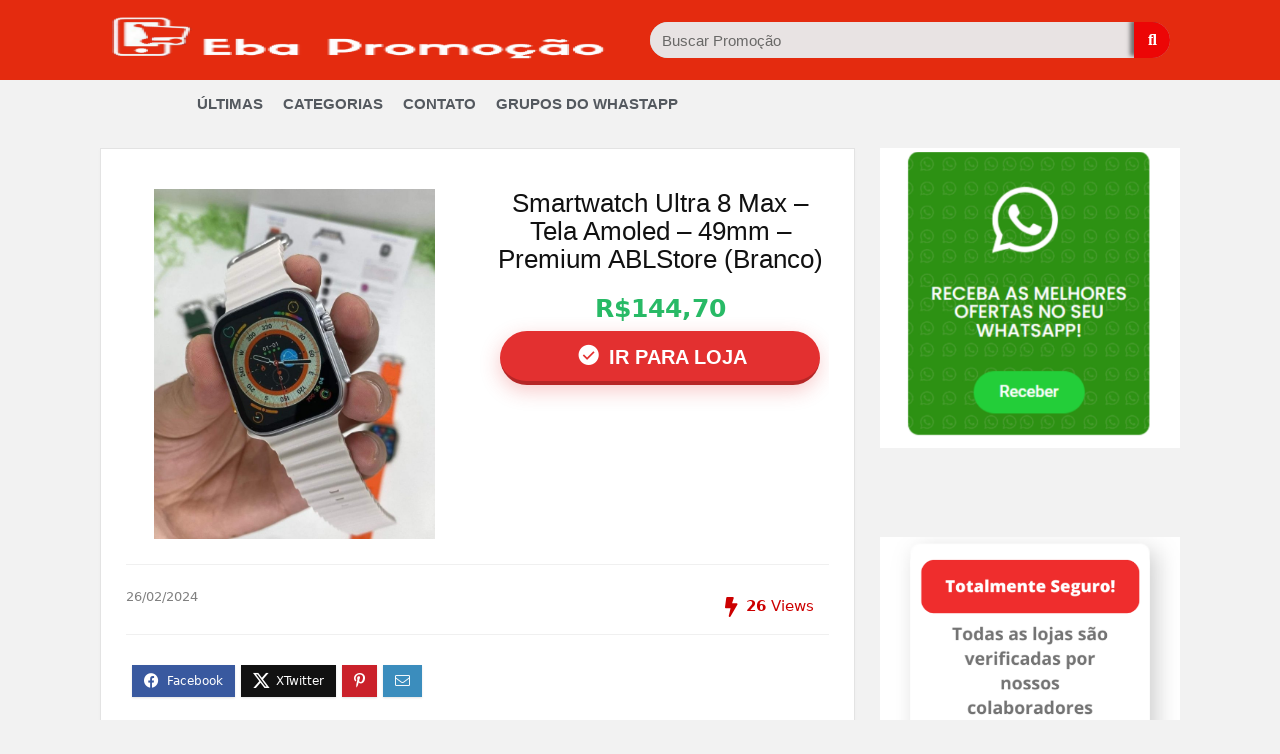

--- FILE ---
content_type: text/html; charset=UTF-8
request_url: https://ebapromocao.com/smartwatch-ultra-8-max-tela-amoled-49mm-premium-ablstore-branco/
body_size: 30872
content:
<!DOCTYPE html>
<html dir="ltr" lang="pt-BR" prefix="og: https://ogp.me/ns#">
<head>
<meta charset="UTF-8" />
<meta name="viewport" content="width=device-width, initial-scale=1.0" />
<!-- feeds & pingback -->
<link rel="profile" href="https://gmpg.org/xfn/11" />
<link rel="pingback" href="https://ebapromocao.com/xmlrpc.php" />
<title>Smartwatch Ultra 8 Max – Tela Amoled – 49mm – Premium ABLStore (Branco) - Eba Promoção</title>
	<style>img:is([sizes="auto" i], [sizes^="auto," i]) { contain-intrinsic-size: 3000px 1500px }</style>
	
		<!-- All in One SEO 4.9.3 - aioseo.com -->
	<meta name="robots" content="max-image-preview:large" />
	<meta name="author" content="fabiana fatima de souza"/>
	<link rel="canonical" href="https://ebapromocao.com/smartwatch-ultra-8-max-tela-amoled-49mm-premium-ablstore-branco/" />
	<meta name="generator" content="All in One SEO (AIOSEO) 4.9.3" />
		<meta property="og:locale" content="pt_BR" />
		<meta property="og:site_name" content="Eba Promoção - Promoções e cupons de desconto em um só lugar" />
		<meta property="og:type" content="article" />
		<meta property="og:title" content="Smartwatch Ultra 8 Max – Tela Amoled – 49mm – Premium ABLStore (Branco) - Eba Promoção" />
		<meta property="og:url" content="https://ebapromocao.com/smartwatch-ultra-8-max-tela-amoled-49mm-premium-ablstore-branco/" />
		<meta property="og:image" content="https://ebapromocao.com/wp-content/uploads/2024/09/Design-sem-nome-8-1024x328-1.png" />
		<meta property="og:image:secure_url" content="https://ebapromocao.com/wp-content/uploads/2024/09/Design-sem-nome-8-1024x328-1.png" />
		<meta property="article:published_time" content="2024-02-26T14:04:06+00:00" />
		<meta property="article:modified_time" content="2024-02-26T14:04:06+00:00" />
		<meta name="twitter:card" content="summary_large_image" />
		<meta name="twitter:title" content="Smartwatch Ultra 8 Max – Tela Amoled – 49mm – Premium ABLStore (Branco) - Eba Promoção" />
		<meta name="twitter:image" content="https://ebapromocao.com/wp-content/uploads/2024/09/Design-sem-nome-8-1024x328-1.png" />
		<script type="application/ld+json" class="aioseo-schema">
			{"@context":"https:\/\/schema.org","@graph":[{"@type":"BlogPosting","@id":"https:\/\/ebapromocao.com\/smartwatch-ultra-8-max-tela-amoled-49mm-premium-ablstore-branco\/#blogposting","name":"Smartwatch Ultra 8 Max \u2013 Tela Amoled \u2013 49mm \u2013 Premium ABLStore (Branco) - Eba Promo\u00e7\u00e3o","headline":"Smartwatch Ultra 8 Max &#8211; Tela Amoled &#8211; 49mm &#8211; Premium ABLStore (Branco)","author":{"@id":"https:\/\/ebapromocao.com\/author\/fabiananicoly7\/#author"},"publisher":{"@id":"https:\/\/ebapromocao.com\/#organization"},"image":{"@type":"ImageObject","url":"https:\/\/ebapromocao.com\/wp-content\/uploads\/2024\/02\/428650695_7343109622469654_4318733739837493556_n.jpg","width":1079,"height":1346},"datePublished":"2024-02-26T11:04:06-03:00","dateModified":"2024-02-26T11:04:06-03:00","inLanguage":"pt-BR","mainEntityOfPage":{"@id":"https:\/\/ebapromocao.com\/smartwatch-ultra-8-max-tela-amoled-49mm-premium-ablstore-branco\/#webpage"},"isPartOf":{"@id":"https:\/\/ebapromocao.com\/smartwatch-ultra-8-max-tela-amoled-49mm-premium-ablstore-branco\/#webpage"},"articleSection":"Sem categoria"},{"@type":"BreadcrumbList","@id":"https:\/\/ebapromocao.com\/smartwatch-ultra-8-max-tela-amoled-49mm-premium-ablstore-branco\/#breadcrumblist","itemListElement":[{"@type":"ListItem","@id":"https:\/\/ebapromocao.com#listItem","position":1,"name":"Home","item":"https:\/\/ebapromocao.com","nextItem":{"@type":"ListItem","@id":"https:\/\/ebapromocao.com\/category\/sem-categoria\/#listItem","name":"Sem categoria"}},{"@type":"ListItem","@id":"https:\/\/ebapromocao.com\/category\/sem-categoria\/#listItem","position":2,"name":"Sem categoria","item":"https:\/\/ebapromocao.com\/category\/sem-categoria\/","nextItem":{"@type":"ListItem","@id":"https:\/\/ebapromocao.com\/smartwatch-ultra-8-max-tela-amoled-49mm-premium-ablstore-branco\/#listItem","name":"Smartwatch Ultra 8 Max &#8211; Tela Amoled &#8211; 49mm &#8211; Premium ABLStore (Branco)"},"previousItem":{"@type":"ListItem","@id":"https:\/\/ebapromocao.com#listItem","name":"Home"}},{"@type":"ListItem","@id":"https:\/\/ebapromocao.com\/smartwatch-ultra-8-max-tela-amoled-49mm-premium-ablstore-branco\/#listItem","position":3,"name":"Smartwatch Ultra 8 Max &#8211; Tela Amoled &#8211; 49mm &#8211; Premium ABLStore (Branco)","previousItem":{"@type":"ListItem","@id":"https:\/\/ebapromocao.com\/category\/sem-categoria\/#listItem","name":"Sem categoria"}}]},{"@type":"Organization","@id":"https:\/\/ebapromocao.com\/#organization","name":"Eba Promo\u00e7\u00e3o","description":"Promo\u00e7\u00f5es e cupons de desconto em um s\u00f3 lugar","url":"https:\/\/ebapromocao.com\/","logo":{"@type":"ImageObject","url":"https:\/\/ebapromocao.com\/wp-content\/uploads\/2024\/09\/Design-sem-nome-8-1024x328-1.png","@id":"https:\/\/ebapromocao.com\/smartwatch-ultra-8-max-tela-amoled-49mm-premium-ablstore-branco\/#organizationLogo","width":1024,"height":328},"image":{"@id":"https:\/\/ebapromocao.com\/smartwatch-ultra-8-max-tela-amoled-49mm-premium-ablstore-branco\/#organizationLogo"}},{"@type":"Person","@id":"https:\/\/ebapromocao.com\/author\/fabiananicoly7\/#author","url":"https:\/\/ebapromocao.com\/author\/fabiananicoly7\/","name":"fabiana fatima de souza","image":{"@type":"ImageObject","@id":"https:\/\/ebapromocao.com\/smartwatch-ultra-8-max-tela-amoled-49mm-premium-ablstore-branco\/#authorImage","url":"https:\/\/secure.gravatar.com\/avatar\/ed770748cbbe578e01233592df53e49e7fa17717dcaf0fd83a2a5c8c33b79098?s=96&d=blank&r=g","width":96,"height":96,"caption":"fabiana fatima de souza"}},{"@type":"WebPage","@id":"https:\/\/ebapromocao.com\/smartwatch-ultra-8-max-tela-amoled-49mm-premium-ablstore-branco\/#webpage","url":"https:\/\/ebapromocao.com\/smartwatch-ultra-8-max-tela-amoled-49mm-premium-ablstore-branco\/","name":"Smartwatch Ultra 8 Max \u2013 Tela Amoled \u2013 49mm \u2013 Premium ABLStore (Branco) - Eba Promo\u00e7\u00e3o","inLanguage":"pt-BR","isPartOf":{"@id":"https:\/\/ebapromocao.com\/#website"},"breadcrumb":{"@id":"https:\/\/ebapromocao.com\/smartwatch-ultra-8-max-tela-amoled-49mm-premium-ablstore-branco\/#breadcrumblist"},"author":{"@id":"https:\/\/ebapromocao.com\/author\/fabiananicoly7\/#author"},"creator":{"@id":"https:\/\/ebapromocao.com\/author\/fabiananicoly7\/#author"},"image":{"@type":"ImageObject","url":"https:\/\/ebapromocao.com\/wp-content\/uploads\/2024\/02\/428650695_7343109622469654_4318733739837493556_n.jpg","@id":"https:\/\/ebapromocao.com\/smartwatch-ultra-8-max-tela-amoled-49mm-premium-ablstore-branco\/#mainImage","width":1079,"height":1346},"primaryImageOfPage":{"@id":"https:\/\/ebapromocao.com\/smartwatch-ultra-8-max-tela-amoled-49mm-premium-ablstore-branco\/#mainImage"},"datePublished":"2024-02-26T11:04:06-03:00","dateModified":"2024-02-26T11:04:06-03:00"},{"@type":"WebSite","@id":"https:\/\/ebapromocao.com\/#website","url":"https:\/\/ebapromocao.com\/","name":"Eba Promo\u00e7\u00e3o","description":"Promo\u00e7\u00f5es e cupons de desconto em um s\u00f3 lugar","inLanguage":"pt-BR","publisher":{"@id":"https:\/\/ebapromocao.com\/#organization"}}]}
		</script>
		<!-- All in One SEO -->

<link rel="alternate" type="application/rss+xml" title="Feed para Eba Promoção &raquo;" href="https://ebapromocao.com/feed/" />
<link rel="alternate" type="application/rss+xml" title="Feed de comentários para Eba Promoção &raquo;" href="https://ebapromocao.com/comments/feed/" />
<script type="text/javascript">
/* <![CDATA[ */
window._wpemojiSettings = {"baseUrl":"https:\/\/s.w.org\/images\/core\/emoji\/16.0.1\/72x72\/","ext":".png","svgUrl":"https:\/\/s.w.org\/images\/core\/emoji\/16.0.1\/svg\/","svgExt":".svg","source":{"concatemoji":"https:\/\/ebapromocao.com\/wp-includes\/js\/wp-emoji-release.min.js?ver=4b7c9971073845924d8762db7245b867"}};
/*! This file is auto-generated */
!function(s,n){var o,i,e;function c(e){try{var t={supportTests:e,timestamp:(new Date).valueOf()};sessionStorage.setItem(o,JSON.stringify(t))}catch(e){}}function p(e,t,n){e.clearRect(0,0,e.canvas.width,e.canvas.height),e.fillText(t,0,0);var t=new Uint32Array(e.getImageData(0,0,e.canvas.width,e.canvas.height).data),a=(e.clearRect(0,0,e.canvas.width,e.canvas.height),e.fillText(n,0,0),new Uint32Array(e.getImageData(0,0,e.canvas.width,e.canvas.height).data));return t.every(function(e,t){return e===a[t]})}function u(e,t){e.clearRect(0,0,e.canvas.width,e.canvas.height),e.fillText(t,0,0);for(var n=e.getImageData(16,16,1,1),a=0;a<n.data.length;a++)if(0!==n.data[a])return!1;return!0}function f(e,t,n,a){switch(t){case"flag":return n(e,"\ud83c\udff3\ufe0f\u200d\u26a7\ufe0f","\ud83c\udff3\ufe0f\u200b\u26a7\ufe0f")?!1:!n(e,"\ud83c\udde8\ud83c\uddf6","\ud83c\udde8\u200b\ud83c\uddf6")&&!n(e,"\ud83c\udff4\udb40\udc67\udb40\udc62\udb40\udc65\udb40\udc6e\udb40\udc67\udb40\udc7f","\ud83c\udff4\u200b\udb40\udc67\u200b\udb40\udc62\u200b\udb40\udc65\u200b\udb40\udc6e\u200b\udb40\udc67\u200b\udb40\udc7f");case"emoji":return!a(e,"\ud83e\udedf")}return!1}function g(e,t,n,a){var r="undefined"!=typeof WorkerGlobalScope&&self instanceof WorkerGlobalScope?new OffscreenCanvas(300,150):s.createElement("canvas"),o=r.getContext("2d",{willReadFrequently:!0}),i=(o.textBaseline="top",o.font="600 32px Arial",{});return e.forEach(function(e){i[e]=t(o,e,n,a)}),i}function t(e){var t=s.createElement("script");t.src=e,t.defer=!0,s.head.appendChild(t)}"undefined"!=typeof Promise&&(o="wpEmojiSettingsSupports",i=["flag","emoji"],n.supports={everything:!0,everythingExceptFlag:!0},e=new Promise(function(e){s.addEventListener("DOMContentLoaded",e,{once:!0})}),new Promise(function(t){var n=function(){try{var e=JSON.parse(sessionStorage.getItem(o));if("object"==typeof e&&"number"==typeof e.timestamp&&(new Date).valueOf()<e.timestamp+604800&&"object"==typeof e.supportTests)return e.supportTests}catch(e){}return null}();if(!n){if("undefined"!=typeof Worker&&"undefined"!=typeof OffscreenCanvas&&"undefined"!=typeof URL&&URL.createObjectURL&&"undefined"!=typeof Blob)try{var e="postMessage("+g.toString()+"("+[JSON.stringify(i),f.toString(),p.toString(),u.toString()].join(",")+"));",a=new Blob([e],{type:"text/javascript"}),r=new Worker(URL.createObjectURL(a),{name:"wpTestEmojiSupports"});return void(r.onmessage=function(e){c(n=e.data),r.terminate(),t(n)})}catch(e){}c(n=g(i,f,p,u))}t(n)}).then(function(e){for(var t in e)n.supports[t]=e[t],n.supports.everything=n.supports.everything&&n.supports[t],"flag"!==t&&(n.supports.everythingExceptFlag=n.supports.everythingExceptFlag&&n.supports[t]);n.supports.everythingExceptFlag=n.supports.everythingExceptFlag&&!n.supports.flag,n.DOMReady=!1,n.readyCallback=function(){n.DOMReady=!0}}).then(function(){return e}).then(function(){var e;n.supports.everything||(n.readyCallback(),(e=n.source||{}).concatemoji?t(e.concatemoji):e.wpemoji&&e.twemoji&&(t(e.twemoji),t(e.wpemoji)))}))}((window,document),window._wpemojiSettings);
/* ]]> */
</script>
<style id='wp-emoji-styles-inline-css' type='text/css'>

	img.wp-smiley, img.emoji {
		display: inline !important;
		border: none !important;
		box-shadow: none !important;
		height: 1em !important;
		width: 1em !important;
		margin: 0 0.07em !important;
		vertical-align: -0.1em !important;
		background: none !important;
		padding: 0 !important;
	}
</style>
<link rel='stylesheet' id='wp-block-library-css' href='https://ebapromocao.com/wp-includes/css/dist/block-library/style.min.css?ver=4b7c9971073845924d8762db7245b867' type='text/css' media='all' />
<link rel='stylesheet' id='aioseo/css/src/vue/standalone/blocks/table-of-contents/global.scss-css' href='https://ebapromocao.com/wp-content/plugins/all-in-one-seo-pack/dist/Lite/assets/css/table-of-contents/global.e90f6d47.css?ver=4.9.3' type='text/css' media='all' />
<link rel='stylesheet' id='hostinger-affiliate-plugin-block-frontend-css' href='https://ebapromocao.com/wp-content/plugins/hostinger-affiliate-plugin/assets/dist/frontend.css?ver=1764848948' type='text/css' media='all' />
<style id='global-styles-inline-css' type='text/css'>
:root{--wp--preset--aspect-ratio--square: 1;--wp--preset--aspect-ratio--4-3: 4/3;--wp--preset--aspect-ratio--3-4: 3/4;--wp--preset--aspect-ratio--3-2: 3/2;--wp--preset--aspect-ratio--2-3: 2/3;--wp--preset--aspect-ratio--16-9: 16/9;--wp--preset--aspect-ratio--9-16: 9/16;--wp--preset--color--black: #000000;--wp--preset--color--cyan-bluish-gray: #abb8c3;--wp--preset--color--white: #ffffff;--wp--preset--color--pale-pink: #f78da7;--wp--preset--color--vivid-red: #cf2e2e;--wp--preset--color--luminous-vivid-orange: #ff6900;--wp--preset--color--luminous-vivid-amber: #fcb900;--wp--preset--color--light-green-cyan: #7bdcb5;--wp--preset--color--vivid-green-cyan: #00d084;--wp--preset--color--pale-cyan-blue: #8ed1fc;--wp--preset--color--vivid-cyan-blue: #0693e3;--wp--preset--color--vivid-purple: #9b51e0;--wp--preset--color--main: var(--rehub-main-color);--wp--preset--color--secondary: var(--rehub-sec-color);--wp--preset--color--buttonmain: var(--rehub-main-btn-bg);--wp--preset--color--cyan-grey: #abb8c3;--wp--preset--color--orange-light: #fcb900;--wp--preset--color--red: #cf2e2e;--wp--preset--color--red-bright: #f04057;--wp--preset--color--vivid-green: #00d084;--wp--preset--color--orange: #ff6900;--wp--preset--color--blue: #0693e3;--wp--preset--gradient--vivid-cyan-blue-to-vivid-purple: linear-gradient(135deg,rgba(6,147,227,1) 0%,rgb(155,81,224) 100%);--wp--preset--gradient--light-green-cyan-to-vivid-green-cyan: linear-gradient(135deg,rgb(122,220,180) 0%,rgb(0,208,130) 100%);--wp--preset--gradient--luminous-vivid-amber-to-luminous-vivid-orange: linear-gradient(135deg,rgba(252,185,0,1) 0%,rgba(255,105,0,1) 100%);--wp--preset--gradient--luminous-vivid-orange-to-vivid-red: linear-gradient(135deg,rgba(255,105,0,1) 0%,rgb(207,46,46) 100%);--wp--preset--gradient--very-light-gray-to-cyan-bluish-gray: linear-gradient(135deg,rgb(238,238,238) 0%,rgb(169,184,195) 100%);--wp--preset--gradient--cool-to-warm-spectrum: linear-gradient(135deg,rgb(74,234,220) 0%,rgb(151,120,209) 20%,rgb(207,42,186) 40%,rgb(238,44,130) 60%,rgb(251,105,98) 80%,rgb(254,248,76) 100%);--wp--preset--gradient--blush-light-purple: linear-gradient(135deg,rgb(255,206,236) 0%,rgb(152,150,240) 100%);--wp--preset--gradient--blush-bordeaux: linear-gradient(135deg,rgb(254,205,165) 0%,rgb(254,45,45) 50%,rgb(107,0,62) 100%);--wp--preset--gradient--luminous-dusk: linear-gradient(135deg,rgb(255,203,112) 0%,rgb(199,81,192) 50%,rgb(65,88,208) 100%);--wp--preset--gradient--pale-ocean: linear-gradient(135deg,rgb(255,245,203) 0%,rgb(182,227,212) 50%,rgb(51,167,181) 100%);--wp--preset--gradient--electric-grass: linear-gradient(135deg,rgb(202,248,128) 0%,rgb(113,206,126) 100%);--wp--preset--gradient--midnight: linear-gradient(135deg,rgb(2,3,129) 0%,rgb(40,116,252) 100%);--wp--preset--font-size--small: 13px;--wp--preset--font-size--medium: 20px;--wp--preset--font-size--large: 36px;--wp--preset--font-size--x-large: 42px;--wp--preset--font-family--system-font: -apple-system,BlinkMacSystemFont,"Segoe UI",Roboto,Oxygen-Sans,Ubuntu,Cantarell,"Helvetica Neue",sans-serif;--wp--preset--font-family--rh-nav-font: var(--rehub-nav-font,-apple-system,BlinkMacSystemFont,"Segoe UI",Roboto,Oxygen-Sans,Ubuntu,Cantarell,"Helvetica Neue",sans-serif);--wp--preset--font-family--rh-head-font: var(--rehub-head-font,-apple-system,BlinkMacSystemFont,"Segoe UI",Roboto,Oxygen-Sans,Ubuntu,Cantarell,"Helvetica Neue",sans-serif);--wp--preset--font-family--rh-btn-font: var(--rehub-btn-font,-apple-system,BlinkMacSystemFont,"Segoe UI",Roboto,Oxygen-Sans,Ubuntu,Cantarell,"Helvetica Neue",sans-serif);--wp--preset--font-family--rh-body-font: var(--rehub-body-font,-apple-system,BlinkMacSystemFont,"Segoe UI",Roboto,Oxygen-Sans,Ubuntu,Cantarell,"Helvetica Neue",sans-serif);--wp--preset--spacing--20: 0.44rem;--wp--preset--spacing--30: 0.67rem;--wp--preset--spacing--40: 1rem;--wp--preset--spacing--50: 1.5rem;--wp--preset--spacing--60: 2.25rem;--wp--preset--spacing--70: 3.38rem;--wp--preset--spacing--80: 5.06rem;--wp--preset--shadow--natural: 6px 6px 9px rgba(0, 0, 0, 0.2);--wp--preset--shadow--deep: 12px 12px 50px rgba(0, 0, 0, 0.4);--wp--preset--shadow--sharp: 6px 6px 0px rgba(0, 0, 0, 0.2);--wp--preset--shadow--outlined: 6px 6px 0px -3px rgba(255, 255, 255, 1), 6px 6px rgba(0, 0, 0, 1);--wp--preset--shadow--crisp: 6px 6px 0px rgba(0, 0, 0, 1);}:root { --wp--style--global--content-size: 760px;--wp--style--global--wide-size: 900px; }:where(body) { margin: 0; }.wp-site-blocks > .alignleft { float: left; margin-right: 2em; }.wp-site-blocks > .alignright { float: right; margin-left: 2em; }.wp-site-blocks > .aligncenter { justify-content: center; margin-left: auto; margin-right: auto; }:where(.is-layout-flex){gap: 0.5em;}:where(.is-layout-grid){gap: 0.5em;}.is-layout-flow > .alignleft{float: left;margin-inline-start: 0;margin-inline-end: 2em;}.is-layout-flow > .alignright{float: right;margin-inline-start: 2em;margin-inline-end: 0;}.is-layout-flow > .aligncenter{margin-left: auto !important;margin-right: auto !important;}.is-layout-constrained > .alignleft{float: left;margin-inline-start: 0;margin-inline-end: 2em;}.is-layout-constrained > .alignright{float: right;margin-inline-start: 2em;margin-inline-end: 0;}.is-layout-constrained > .aligncenter{margin-left: auto !important;margin-right: auto !important;}.is-layout-constrained > :where(:not(.alignleft):not(.alignright):not(.alignfull)){max-width: var(--wp--style--global--content-size);margin-left: auto !important;margin-right: auto !important;}.is-layout-constrained > .alignwide{max-width: var(--wp--style--global--wide-size);}body .is-layout-flex{display: flex;}.is-layout-flex{flex-wrap: wrap;align-items: center;}.is-layout-flex > :is(*, div){margin: 0;}body .is-layout-grid{display: grid;}.is-layout-grid > :is(*, div){margin: 0;}body{padding-top: 0px;padding-right: 0px;padding-bottom: 0px;padding-left: 0px;}a:where(:not(.wp-element-button)){text-decoration: none;}h1{font-size: 29px;line-height: 34px;margin-top: 10px;margin-bottom: 31px;}h2{font-size: 25px;line-height: 31px;margin-top: 10px;margin-bottom: 31px;}h3{font-size: 20px;line-height: 28px;margin-top: 10px;margin-bottom: 25px;}h4{font-size: 18px;line-height: 24px;margin-top: 10px;margin-bottom: 18px;}h5{font-size: 16px;line-height: 20px;margin-top: 10px;margin-bottom: 15px;}h6{font-size: 14px;line-height: 20px;margin-top: 0px;margin-bottom: 10px;}:root :where(.wp-element-button, .wp-block-button__link){background-color: #32373c;border-width: 0;color: #fff;font-family: inherit;font-size: inherit;line-height: inherit;padding: calc(0.667em + 2px) calc(1.333em + 2px);text-decoration: none;}.has-black-color{color: var(--wp--preset--color--black) !important;}.has-cyan-bluish-gray-color{color: var(--wp--preset--color--cyan-bluish-gray) !important;}.has-white-color{color: var(--wp--preset--color--white) !important;}.has-pale-pink-color{color: var(--wp--preset--color--pale-pink) !important;}.has-vivid-red-color{color: var(--wp--preset--color--vivid-red) !important;}.has-luminous-vivid-orange-color{color: var(--wp--preset--color--luminous-vivid-orange) !important;}.has-luminous-vivid-amber-color{color: var(--wp--preset--color--luminous-vivid-amber) !important;}.has-light-green-cyan-color{color: var(--wp--preset--color--light-green-cyan) !important;}.has-vivid-green-cyan-color{color: var(--wp--preset--color--vivid-green-cyan) !important;}.has-pale-cyan-blue-color{color: var(--wp--preset--color--pale-cyan-blue) !important;}.has-vivid-cyan-blue-color{color: var(--wp--preset--color--vivid-cyan-blue) !important;}.has-vivid-purple-color{color: var(--wp--preset--color--vivid-purple) !important;}.has-main-color{color: var(--wp--preset--color--main) !important;}.has-secondary-color{color: var(--wp--preset--color--secondary) !important;}.has-buttonmain-color{color: var(--wp--preset--color--buttonmain) !important;}.has-cyan-grey-color{color: var(--wp--preset--color--cyan-grey) !important;}.has-orange-light-color{color: var(--wp--preset--color--orange-light) !important;}.has-red-color{color: var(--wp--preset--color--red) !important;}.has-red-bright-color{color: var(--wp--preset--color--red-bright) !important;}.has-vivid-green-color{color: var(--wp--preset--color--vivid-green) !important;}.has-orange-color{color: var(--wp--preset--color--orange) !important;}.has-blue-color{color: var(--wp--preset--color--blue) !important;}.has-black-background-color{background-color: var(--wp--preset--color--black) !important;}.has-cyan-bluish-gray-background-color{background-color: var(--wp--preset--color--cyan-bluish-gray) !important;}.has-white-background-color{background-color: var(--wp--preset--color--white) !important;}.has-pale-pink-background-color{background-color: var(--wp--preset--color--pale-pink) !important;}.has-vivid-red-background-color{background-color: var(--wp--preset--color--vivid-red) !important;}.has-luminous-vivid-orange-background-color{background-color: var(--wp--preset--color--luminous-vivid-orange) !important;}.has-luminous-vivid-amber-background-color{background-color: var(--wp--preset--color--luminous-vivid-amber) !important;}.has-light-green-cyan-background-color{background-color: var(--wp--preset--color--light-green-cyan) !important;}.has-vivid-green-cyan-background-color{background-color: var(--wp--preset--color--vivid-green-cyan) !important;}.has-pale-cyan-blue-background-color{background-color: var(--wp--preset--color--pale-cyan-blue) !important;}.has-vivid-cyan-blue-background-color{background-color: var(--wp--preset--color--vivid-cyan-blue) !important;}.has-vivid-purple-background-color{background-color: var(--wp--preset--color--vivid-purple) !important;}.has-main-background-color{background-color: var(--wp--preset--color--main) !important;}.has-secondary-background-color{background-color: var(--wp--preset--color--secondary) !important;}.has-buttonmain-background-color{background-color: var(--wp--preset--color--buttonmain) !important;}.has-cyan-grey-background-color{background-color: var(--wp--preset--color--cyan-grey) !important;}.has-orange-light-background-color{background-color: var(--wp--preset--color--orange-light) !important;}.has-red-background-color{background-color: var(--wp--preset--color--red) !important;}.has-red-bright-background-color{background-color: var(--wp--preset--color--red-bright) !important;}.has-vivid-green-background-color{background-color: var(--wp--preset--color--vivid-green) !important;}.has-orange-background-color{background-color: var(--wp--preset--color--orange) !important;}.has-blue-background-color{background-color: var(--wp--preset--color--blue) !important;}.has-black-border-color{border-color: var(--wp--preset--color--black) !important;}.has-cyan-bluish-gray-border-color{border-color: var(--wp--preset--color--cyan-bluish-gray) !important;}.has-white-border-color{border-color: var(--wp--preset--color--white) !important;}.has-pale-pink-border-color{border-color: var(--wp--preset--color--pale-pink) !important;}.has-vivid-red-border-color{border-color: var(--wp--preset--color--vivid-red) !important;}.has-luminous-vivid-orange-border-color{border-color: var(--wp--preset--color--luminous-vivid-orange) !important;}.has-luminous-vivid-amber-border-color{border-color: var(--wp--preset--color--luminous-vivid-amber) !important;}.has-light-green-cyan-border-color{border-color: var(--wp--preset--color--light-green-cyan) !important;}.has-vivid-green-cyan-border-color{border-color: var(--wp--preset--color--vivid-green-cyan) !important;}.has-pale-cyan-blue-border-color{border-color: var(--wp--preset--color--pale-cyan-blue) !important;}.has-vivid-cyan-blue-border-color{border-color: var(--wp--preset--color--vivid-cyan-blue) !important;}.has-vivid-purple-border-color{border-color: var(--wp--preset--color--vivid-purple) !important;}.has-main-border-color{border-color: var(--wp--preset--color--main) !important;}.has-secondary-border-color{border-color: var(--wp--preset--color--secondary) !important;}.has-buttonmain-border-color{border-color: var(--wp--preset--color--buttonmain) !important;}.has-cyan-grey-border-color{border-color: var(--wp--preset--color--cyan-grey) !important;}.has-orange-light-border-color{border-color: var(--wp--preset--color--orange-light) !important;}.has-red-border-color{border-color: var(--wp--preset--color--red) !important;}.has-red-bright-border-color{border-color: var(--wp--preset--color--red-bright) !important;}.has-vivid-green-border-color{border-color: var(--wp--preset--color--vivid-green) !important;}.has-orange-border-color{border-color: var(--wp--preset--color--orange) !important;}.has-blue-border-color{border-color: var(--wp--preset--color--blue) !important;}.has-vivid-cyan-blue-to-vivid-purple-gradient-background{background: var(--wp--preset--gradient--vivid-cyan-blue-to-vivid-purple) !important;}.has-light-green-cyan-to-vivid-green-cyan-gradient-background{background: var(--wp--preset--gradient--light-green-cyan-to-vivid-green-cyan) !important;}.has-luminous-vivid-amber-to-luminous-vivid-orange-gradient-background{background: var(--wp--preset--gradient--luminous-vivid-amber-to-luminous-vivid-orange) !important;}.has-luminous-vivid-orange-to-vivid-red-gradient-background{background: var(--wp--preset--gradient--luminous-vivid-orange-to-vivid-red) !important;}.has-very-light-gray-to-cyan-bluish-gray-gradient-background{background: var(--wp--preset--gradient--very-light-gray-to-cyan-bluish-gray) !important;}.has-cool-to-warm-spectrum-gradient-background{background: var(--wp--preset--gradient--cool-to-warm-spectrum) !important;}.has-blush-light-purple-gradient-background{background: var(--wp--preset--gradient--blush-light-purple) !important;}.has-blush-bordeaux-gradient-background{background: var(--wp--preset--gradient--blush-bordeaux) !important;}.has-luminous-dusk-gradient-background{background: var(--wp--preset--gradient--luminous-dusk) !important;}.has-pale-ocean-gradient-background{background: var(--wp--preset--gradient--pale-ocean) !important;}.has-electric-grass-gradient-background{background: var(--wp--preset--gradient--electric-grass) !important;}.has-midnight-gradient-background{background: var(--wp--preset--gradient--midnight) !important;}.has-small-font-size{font-size: var(--wp--preset--font-size--small) !important;}.has-medium-font-size{font-size: var(--wp--preset--font-size--medium) !important;}.has-large-font-size{font-size: var(--wp--preset--font-size--large) !important;}.has-x-large-font-size{font-size: var(--wp--preset--font-size--x-large) !important;}.has-system-font-font-family{font-family: var(--wp--preset--font-family--system-font) !important;}.has-rh-nav-font-font-family{font-family: var(--wp--preset--font-family--rh-nav-font) !important;}.has-rh-head-font-font-family{font-family: var(--wp--preset--font-family--rh-head-font) !important;}.has-rh-btn-font-font-family{font-family: var(--wp--preset--font-family--rh-btn-font) !important;}.has-rh-body-font-font-family{font-family: var(--wp--preset--font-family--rh-body-font) !important;}
:where(.wp-block-post-template.is-layout-flex){gap: 1.25em;}:where(.wp-block-post-template.is-layout-grid){gap: 1.25em;}
:where(.wp-block-columns.is-layout-flex){gap: 2em;}:where(.wp-block-columns.is-layout-grid){gap: 2em;}
:root :where(.wp-block-pullquote){font-size: 1.5em;line-height: 1.6;}
:root :where(.wp-block-post-title){margin-top: 4px;margin-right: 0;margin-bottom: 15px;margin-left: 0;}
:root :where(.wp-block-image){margin-top: 0px;margin-bottom: 31px;}
:root :where(.wp-block-media-text){margin-top: 0px;margin-bottom: 31px;}
:root :where(.wp-block-post-content){font-size: 16px;line-height: 28px;}
</style>
<link rel='stylesheet' id='contact-form-7-css' href='https://ebapromocao.com/wp-content/plugins/contact-form-7/includes/css/styles.css?ver=6.1.4' type='text/css' media='all' />
<link rel='stylesheet' id='elementor-icons-css' href='https://ebapromocao.com/wp-content/plugins/elementor/assets/lib/eicons/css/elementor-icons.min.css?ver=5.46.0' type='text/css' media='all' />
<link rel='stylesheet' id='elementor-frontend-css' href='https://ebapromocao.com/wp-content/plugins/elementor/assets/css/frontend.min.css?ver=3.34.2' type='text/css' media='all' />
<link rel='stylesheet' id='elementor-post-11432-css' href='https://ebapromocao.com/wp-content/uploads/elementor/css/post-11432.css?ver=1769256242' type='text/css' media='all' />
<link rel='stylesheet' id='elementor-pro-css' href='https://ebapromocao.com/wp-content/plugins/elementor-pro/assets/css/frontend.min.css?ver=3.10.2' type='text/css' media='all' />
<link rel='stylesheet' id='elementor-post-109900-css' href='https://ebapromocao.com/wp-content/uploads/elementor/css/post-109900.css?ver=1769256242' type='text/css' media='all' />
<link rel='stylesheet' id='eggrehub-css' href='https://ebapromocao.com/wp-content/themes/rehub-theme/css/eggrehub.css?ver=19.7.2' type='text/css' media='all' />
<link rel='stylesheet' id='rhstyle-css' href='https://ebapromocao.com/wp-content/themes/rehub-theme/style.css?ver=19.7.2' type='text/css' media='all' />
<link rel='stylesheet' id='rehubicons-css' href='https://ebapromocao.com/wp-content/themes/rehub-theme/iconstyle.css?ver=19.7.2' type='text/css' media='all' />
<link rel='stylesheet' id='rhelementor-css' href='https://ebapromocao.com/wp-content/themes/rehub-theme/css/elementor.css?ver=1.0' type='text/css' media='all' />
<link rel='stylesheet' id='rhsingle-css' href='https://ebapromocao.com/wp-content/themes/rehub-theme/css/single.css?ver=1.1' type='text/css' media='all' />
<link rel='stylesheet' id='elementor-gf-local-roboto-css' href='https://ebapromocao.com/wp-content/uploads/elementor/google-fonts/css/roboto.css?ver=1742256305' type='text/css' media='all' />
<link rel='stylesheet' id='elementor-gf-local-robotoslab-css' href='https://ebapromocao.com/wp-content/uploads/elementor/google-fonts/css/robotoslab.css?ver=1742256322' type='text/css' media='all' />
<link rel='stylesheet' id='elementor-gf-local-poppins-css' href='https://ebapromocao.com/wp-content/uploads/elementor/google-fonts/css/poppins.css?ver=1742256340' type='text/css' media='all' />
<link rel='stylesheet' id='elementor-icons-shared-0-css' href='https://ebapromocao.com/wp-content/plugins/elementor/assets/lib/font-awesome/css/fontawesome.min.css?ver=5.15.3' type='text/css' media='all' />
<link rel='stylesheet' id='elementor-icons-fa-solid-css' href='https://ebapromocao.com/wp-content/plugins/elementor/assets/lib/font-awesome/css/solid.min.css?ver=5.15.3' type='text/css' media='all' />
<script type="text/javascript" src="https://ebapromocao.com/wp-includes/js/jquery/jquery.min.js?ver=3.7.1" id="jquery-core-js"></script>
<script type="text/javascript" src="https://ebapromocao.com/wp-includes/js/jquery/jquery-migrate.min.js?ver=3.4.1" id="jquery-migrate-js"></script>
<script type="text/javascript" id="rehub-postview-js-extra">
/* <![CDATA[ */
var postviewvar = {"rhpost_ajax_url":"https:\/\/ebapromocao.com\/wp-content\/plugins\/rehub-framework\/includes\/rehub_ajax.php","post_id":"171835"};
/* ]]> */
</script>
<script type="text/javascript" src="https://ebapromocao.com/wp-content/plugins/rehub-framework/assets/js/postviews.js?ver=4b7c9971073845924d8762db7245b867" id="rehub-postview-js"></script>
<link rel="https://api.w.org/" href="https://ebapromocao.com/wp-json/" /><link rel="alternate" title="JSON" type="application/json" href="https://ebapromocao.com/wp-json/wp/v2/posts/171835" /><link rel="EditURI" type="application/rsd+xml" title="RSD" href="https://ebapromocao.com/xmlrpc.php?rsd" />
<link rel="alternate" title="oEmbed (JSON)" type="application/json+oembed" href="https://ebapromocao.com/wp-json/oembed/1.0/embed?url=https%3A%2F%2Febapromocao.com%2Fsmartwatch-ultra-8-max-tela-amoled-49mm-premium-ablstore-branco%2F" />
<link rel="alternate" title="oEmbed (XML)" type="text/xml+oembed" href="https://ebapromocao.com/wp-json/oembed/1.0/embed?url=https%3A%2F%2Febapromocao.com%2Fsmartwatch-ultra-8-max-tela-amoled-49mm-premium-ablstore-branco%2F&#038;format=xml" />
<meta name="google-site-verification" content="rwTmV-AOXZO_ZrNn18wIAFWan3XG-4Wcj2MhtP9tsyQ" />
<!-- Google tag (gtag.js) -->
<script async src="https://www.googletagmanager.com/gtag/js?id=G-F28B6EE5XN"></script>
<script>
  window.dataLayer = window.dataLayer || [];
  function gtag(){dataLayer.push(arguments);}
  gtag('js', new Date());

  gtag('config', 'G-F28B6EE5XN');
</script>
<link rel="preload" href="https://ebapromocao.com/wp-content/themes/rehub-theme/fonts/rhicons.woff2?3oibrk" as="font" type="font/woff2" crossorigin="crossorigin"><style type="text/css"> .main-nav{box-shadow:0 1px 8px rgba(0,0,0,0.1),0 0 0 1px rgba(0,0,0,0.03) !important;}header .main-nav,.main-nav.dark_style,.header_one_row .main-nav{background:none repeat scroll 0 0 #a32727!important;box-shadow:none;}.main-nav{border-bottom:none;border-top:none;}.dl-menuwrapper .dl-menu{margin:0 !important}nav.top_menu > ul > li > a{color:#ffffff !important;}nav.top_menu > ul > li > a:hover{box-shadow:none;}.responsive_nav_wrap .user-ava-intop:after,.dl-menuwrapper button i,.responsive_nav_wrap .rh-header-icon{color:#ffffff !important;}.dl-menuwrapper button svg line{stroke:#ffffff !important;}#main_header,.is-sticky .logo_section_wrap,.sticky-active.logo_section_wrap{background-color:#ffffff !important}.main-nav.white_style{border-top:none}nav.top_menu > ul:not(.off-canvas) > li > a:after{top:auto;bottom:0}.header-top{border:none;} .widget .title:after{border-bottom:2px solid #13b710;}.rehub-main-color-border,nav.top_menu > ul > li.vertical-menu.border-main-color .sub-menu,.rh-main-bg-hover:hover,.wp-block-quote,ul.def_btn_link_tabs li.active a,.wp-block-pullquote{border-color:#13b710;}.wpsm_promobox.rehub_promobox{border-left-color:#13b710!important;}.color_link{color:#13b710 !important;}.featured_slider:hover .score,.top_chart_controls .controls:hover,article.post .wpsm_toplist_heading:before{border-color:#13b710;}.btn_more:hover,.tw-pagination .current{border:1px solid #13b710;color:#fff}.rehub_woo_review .rehub_woo_tabs_menu li.current{border-top:3px solid #13b710;}.gallery-pics .gp-overlay{box-shadow:0 0 0 4px #13b710 inset;}.post .rehub_woo_tabs_menu li.current,.woocommerce div.product .woocommerce-tabs ul.tabs li.active{border-top:2px solid #13b710;}.rething_item a.cat{border-bottom-color:#13b710}nav.top_menu ul li ul.sub-menu{border-bottom:2px solid #13b710;}.widget.deal_daywoo,.elementor-widget-wpsm_woofeatured .deal_daywoo{border:3px solid #13b710;padding:20px;background:#fff;}.deal_daywoo .wpsm-bar-bar{background-color:#13b710 !important} #buddypress div.item-list-tabs ul li.selected a span,#buddypress div.item-list-tabs ul li.current a span,#buddypress div.item-list-tabs ul li a span,.user-profile-div .user-menu-tab > li.active > a,.user-profile-div .user-menu-tab > li.active > a:focus,.user-profile-div .user-menu-tab > li.active > a:hover,.news_in_thumb:hover a.rh-label-string,.news_out_thumb:hover a.rh-label-string,.col-feat-grid:hover a.rh-label-string,.carousel-style-deal .re_carousel .controls,.re_carousel .controls:hover,.openedprevnext .postNavigation .postnavprev,.postNavigation .postnavprev:hover,.top_chart_pagination a.selected,.flex-control-paging li a.flex-active,.flex-control-paging li a:hover,.btn_more:hover,body .tabs-menu li:hover,body .tabs-menu li.current,.featured_slider:hover .score,#bbp_user_edit_submit,.bbp-topic-pagination a,.bbp-topic-pagination a,.custom-checkbox label.checked:after,.slider_post .caption,ul.postpagination li.active a,ul.postpagination li:hover a,ul.postpagination li a:focus,.top_theme h5 strong,.re_carousel .text:after,#topcontrol:hover,.main_slider .flex-overlay:hover a.read-more,.rehub_chimp #mc_embed_signup input#mc-embedded-subscribe,#rank_1.rank_count,#toplistmenu > ul li:before,.rehub_chimp:before,.wpsm-members > strong:first-child,.r_catbox_btn,.wpcf7 .wpcf7-submit,.wpsm_pretty_hover li:hover,.wpsm_pretty_hover li.current,.rehub-main-color-bg,.togglegreedybtn:after,.rh-bg-hover-color:hover a.rh-label-string,.rh-main-bg-hover:hover,.rh_wrapper_video_playlist .rh_video_currently_playing,.rh_wrapper_video_playlist .rh_video_currently_playing.rh_click_video:hover,.rtmedia-list-item .rtmedia-album-media-count,.tw-pagination .current,.dokan-dashboard .dokan-dash-sidebar ul.dokan-dashboard-menu li.active,.dokan-dashboard .dokan-dash-sidebar ul.dokan-dashboard-menu li:hover,.dokan-dashboard .dokan-dash-sidebar ul.dokan-dashboard-menu li.dokan-common-links a:hover,#ywqa-submit-question,.woocommerce .widget_price_filter .ui-slider .ui-slider-range,.rh-hov-bor-line > a:after,nav.top_menu > ul:not(.off-canvas) > li > a:after,.rh-border-line:after,.wpsm-table.wpsm-table-main-color table tr th,.rh-hov-bg-main-slide:before,.rh-hov-bg-main-slidecol .col_item:before,.mvx-tablink.active::before{background:#13b710;}@media (max-width:767px){.postNavigation .postnavprev{background:#13b710;}}.rh-main-bg-hover:hover,.rh-main-bg-hover:hover .whitehovered,.user-profile-div .user-menu-tab > li.active > a{color:#fff !important} a,.carousel-style-deal .deal-item .priced_block .price_count ins,nav.top_menu ul li.menu-item-has-children ul li.menu-item-has-children > a:before,.top_chart_controls .controls:hover,.flexslider .fa-pulse,.footer-bottom .widget .f_menu li a:hover,.comment_form h3 a,.bbp-body li.bbp-forum-info > a:hover,.bbp-body li.bbp-topic-title > a:hover,#subscription-toggle a:before,#favorite-toggle a:before,.aff_offer_links .aff_name a,.rh-deal-price,.commentlist .comment-content small a,.related_articles .title_cat_related a,article em.emph,.campare_table table.one td strong.red,.sidebar .tabs-item .detail p a,.footer-bottom .widget .title span,footer p a,.welcome-frase strong,article.post .wpsm_toplist_heading:before,.post a.color_link,.categoriesbox:hover h3 a:after,.bbp-body li.bbp-forum-info > a,.bbp-body li.bbp-topic-title > a,.widget .title i,.woocommerce-MyAccount-navigation ul li.is-active a,.category-vendormenu li.current a,.deal_daywoo .title,.rehub-main-color,.wpsm_pretty_colored ul li.current a,.wpsm_pretty_colored ul li.current,.rh-heading-hover-color:hover h2 a,.rh-heading-hover-color:hover h3 a,.rh-heading-hover-color:hover h4 a,.rh-heading-hover-color:hover h5 a,.rh-heading-hover-color:hover h3,.rh-heading-hover-color:hover h2,.rh-heading-hover-color:hover h4,.rh-heading-hover-color:hover h5,.rh-heading-hover-color:hover .rh-heading-hover-item a,.rh-heading-icon:before,.widget_layered_nav ul li.chosen a:before,.wp-block-quote.is-style-large p,ul.page-numbers li span.current,ul.page-numbers li a:hover,ul.page-numbers li.active a,.page-link > span:not(.page-link-title),blockquote:not(.wp-block-quote) p,span.re_filtersort_btn:hover,span.active.re_filtersort_btn,.deal_daywoo .price,div.sortingloading:after{color:#13b710;}a{color:#ffffff;} .page-link > span:not(.page-link-title),.widget.widget_affegg_widget .title,.widget.top_offers .title,.widget.cegg_widget_products .title,header .header_first_style .search form.search-form [type="submit"],header .header_eight_style .search form.search-form [type="submit"],.filter_home_pick span.active,.filter_home_pick span:hover,.filter_product_pick span.active,.filter_product_pick span:hover,.rh_tab_links a.active,.rh_tab_links a:hover,.wcv-navigation ul.menu li.active,.wcv-navigation ul.menu li:hover a,form.search-form [type="submit"],.rehub-sec-color-bg,input#ywqa-submit-question,input#ywqa-send-answer,.woocommerce button.button.alt,.tabsajax span.active.re_filtersort_btn,.wpsm-table.wpsm-table-sec-color table tr th,.rh-slider-arrow,.rh-hov-bg-sec-slide:before,.rh-hov-bg-sec-slidecol .col_item:before{background:#000000 !important;color:#fff !important;outline:0}.widget.widget_affegg_widget .title:after,.widget.top_offers .title:after,.widget.cegg_widget_products .title:after{border-top-color:#000000 !important;}.page-link > span:not(.page-link-title){border:1px solid #000000;}.page-link > span:not(.page-link-title),.header_first_style .search form.search-form [type="submit"] i{color:#fff !important;}.rh_tab_links a.active,.rh_tab_links a:hover,.rehub-sec-color-border,nav.top_menu > ul > li.vertical-menu.border-sec-color > .sub-menu,body .rh-slider-thumbs-item--active{border-color:#000000}.rh_wrapper_video_playlist .rh_video_currently_playing,.rh_wrapper_video_playlist .rh_video_currently_playing.rh_click_video:hover{background-color:#000000;box-shadow:1200px 0 0 #000000 inset;}.rehub-sec-color{color:#000000} .price_count,.rehub_offer_coupon,#buddypress .dir-search input[type=text],.gmw-form-wrapper input[type=text],.gmw-form-wrapper select,.rh_post_layout_big_offer .priced_block .btn_offer_block,#buddypress a.button,.btn_more,#main_header .wpsm-button,#rh-header-cover-image .wpsm-button,#wcvendor_image_bg .wpsm-button,.rate-bar-bar,.rate-bar,.rehub-main-smooth,.re_filter_instore span.re_filtersort_btn:hover,.re_filter_instore span.active.re_filtersort_btn,.head_search .search-form,.head_search form.search-form input[type="text"],form.search-form input[type="text"]{border-radius:100px}.news .priced_block .price_count,.blog_string .priced_block .price_count,.main_slider .price_count{margin-right:5px}.right_aff .priced_block .btn_offer_block,.right_aff .priced_block .price_count{border-radius:0 !important}form.search-form.product-search-form input[type="text"]{border-radius:100px 0 0 100px;}form.search-form [type="submit"]{border-radius:0 100px 100px 0;}.rtl form.search-form.product-search-form input[type="text"]{border-radius:0 100px 100px 0;}.rtl form.search-form [type="submit"]{border-radius:100px 0 0 100px;}.woocommerce .products.grid_woo .product,.rh_offer_list .offer_thumb .deal_img_wrap,.rehub_chimp #mc_embed_signup input.email,#mc_embed_signup input#mc-embedded-subscribe,.grid_onsale,.def_btn,input[type="submit"],input[type="button"],input[type="reset"],.wpsm-button,#buddypress div.item-list-tabs ul li a,#buddypress .standard-form input[type=text],#buddypress .standard-form textarea,.blacklabelprice{border-radius:5px}.news-community,.review-top .overall-score,.rate_bar_wrap,.rh_offer_list,.woo-tax-logo,#buddypress form#whats-new-form,#buddypress div#invite-list,#buddypress #send-reply div.message-box,.rehub-sec-smooth,#wcfm-main-contentainer #wcfm-content,.wcfm_welcomebox_header{border-radius:8px}.review-top .overall-score span.overall-text{border-radius:0 0 8px 8px}.coupon_btn:before{display:none;}#rhSplashSearch form.search-form input[type="text"],#rhSplashSearch form.search-form [type="submit"]{border-radius:0 !important} .woocommerce .woo-button-area .masked_coupon,.woocommerce a.woo_loop_btn,.woocommerce .button.checkout,.woocommerce input.button.alt,.woocommerce a.add_to_cart_button:not(.flat-woo-btn),.woocommerce-page a.add_to_cart_button:not(.flat-woo-btn),.woocommerce .single_add_to_cart_button,.woocommerce div.product form.cart .button,.woocommerce .checkout-button.button,.priced_block .btn_offer_block,.priced_block .button,.rh-deal-compact-btn,input.mdf_button,#buddypress input[type="submit"],#buddypress input[type="button"],#buddypress input[type="reset"],#buddypress button.submit,.wpsm-button.rehub_main_btn,.wcv-grid a.button,input.gmw-submit,#ws-plugin--s2member-profile-submit,#rtmedia_create_new_album,input[type="submit"].dokan-btn-theme,a.dokan-btn-theme,.dokan-btn-theme,#wcfm_membership_container a.wcfm_submit_button,.woocommerce button.button,.rehub-main-btn-bg,.woocommerce #payment #place_order,.wc-block-grid__product-add-to-cart.wp-block-button .wp-block-button__link{background:none #e33030 !important;color:#ffffff !important;fill:#ffffff !important;border:none !important;text-decoration:none !important;outline:0;box-shadow:-1px 6px 19px rgba(227,48,48,0.25) !important;border-radius:100px !important;}.rehub-main-btn-bg > a{color:#ffffff !important;}.woocommerce a.woo_loop_btn:hover,.woocommerce .button.checkout:hover,.woocommerce input.button.alt:hover,.woocommerce a.add_to_cart_button:not(.flat-woo-btn):hover,.woocommerce-page a.add_to_cart_button:not(.flat-woo-btn):hover,.woocommerce a.single_add_to_cart_button:hover,.woocommerce-page a.single_add_to_cart_button:hover,.woocommerce div.product form.cart .button:hover,.woocommerce-page div.product form.cart .button:hover,.woocommerce .checkout-button.button:hover,.priced_block .btn_offer_block:hover,.wpsm-button.rehub_main_btn:hover,#buddypress input[type="submit"]:hover,#buddypress input[type="button"]:hover,#buddypress input[type="reset"]:hover,#buddypress button.submit:hover,.small_post .btn:hover,.ap-pro-form-field-wrapper input[type="submit"]:hover,.wcv-grid a.button:hover,#ws-plugin--s2member-profile-submit:hover,.rething_button .btn_more:hover,#wcfm_membership_container a.wcfm_submit_button:hover,.woocommerce #payment #place_order:hover,.woocommerce button.button:hover,.rehub-main-btn-bg:hover,.rehub-main-btn-bg:hover > a,.wc-block-grid__product-add-to-cart.wp-block-button .wp-block-button__link:hover{background:none #e33030 !important;color:#890000 !important;border-color:transparent;box-shadow:-1px 6px 13px rgba(227,48,48,0.35) !important;}.rehub_offer_coupon:hover{border:1px dashed #e33030;}.rehub_offer_coupon:hover i.far,.rehub_offer_coupon:hover i.fal,.rehub_offer_coupon:hover i.fas{color:#e33030}.re_thing_btn .rehub_offer_coupon.not_masked_coupon:hover{color:#e33030 !important}.woocommerce a.woo_loop_btn:active,.woocommerce .button.checkout:active,.woocommerce .button.alt:active,.woocommerce a.add_to_cart_button:not(.flat-woo-btn):active,.woocommerce-page a.add_to_cart_button:not(.flat-woo-btn):active,.woocommerce a.single_add_to_cart_button:active,.woocommerce-page a.single_add_to_cart_button:active,.woocommerce div.product form.cart .button:active,.woocommerce-page div.product form.cart .button:active,.woocommerce .checkout-button.button:active,.wpsm-button.rehub_main_btn:active,#buddypress input[type="submit"]:active,#buddypress input[type="button"]:active,#buddypress input[type="reset"]:active,#buddypress button.submit:active,.ap-pro-form-field-wrapper input[type="submit"]:active,.wcv-grid a.button:active,#ws-plugin--s2member-profile-submit:active,.woocommerce #payment #place_order:active,input[type="submit"].dokan-btn-theme:active,a.dokan-btn-theme:active,.dokan-btn-theme:active,.woocommerce button.button:active,.rehub-main-btn-bg:active,.wc-block-grid__product-add-to-cart.wp-block-button .wp-block-button__link:active{background:none #e33030 !important;box-shadow:0 1px 0 #999 !important;top:2px;color:#890000 !important;}.rehub_btn_color,.rehub_chimp_flat #mc_embed_signup input#mc-embedded-subscribe{background-color:#e33030;border:1px solid #e33030;color:#ffffff;text-shadow:none}.rehub_btn_color:hover{color:#890000;background-color:#e33030;border:1px solid #e33030;}.rething_button .btn_more{border:1px solid #e33030;color:#e33030;}.rething_button .priced_block.block_btnblock .price_count{color:#e33030;font-weight:normal;}.widget_merchant_list .buttons_col{background-color:#e33030 !important;}.widget_merchant_list .buttons_col a{color:#ffffff !important;}.rehub-svg-btn-fill svg{fill:#e33030;}.rehub-svg-btn-stroke svg{stroke:#e33030;}@media (max-width:767px){#float-panel-woo-area{border-top:1px solid #e33030}}:root{--rehub-main-color:#13b710;--rehub-sec-color:#000000;--rehub-main-btn-bg:#e33030;--rehub-link-color:#ffffff;}@media screen and (min-width:1140px){.rh-boxed-container .rh-outer-wrap{width:1120px}.rh-container,.content{width:1080px;}.centered-container .vc_col-sm-12 > * > .wpb_wrapper,.vc_section > .vc_row,body .elementor-section.elementor-section-boxed > .elementor-container,.wp-block-cover__inner-container{max-width:1080px}.vc_row.vc_rehub_container > .vc_col-sm-8,.main-side:not(.full_width){width:755px}.vc_row.vc_rehub_container>.vc_col-sm-4,.sidebar,.side-twocol{width:300px}.side-twocol .columns{height:200px}.main_slider.flexslider .slides .slide{height:418px;line-height:418px}.main_slider.flexslider{height:418px}.main-side,.gallery-pics{width:728px;}.main_slider.flexslider{width:calc(100% - 325px);}.main_slider .flex-overlay h2{font-size:36px;line-height:34px}.offer_grid .offer_thumb img,.offer_grid figure img,figure.eq_figure img{height:130px}header .logo{max-width:300px;}.rh_video_playlist_column_full .rh_container_video_playlist{width:320px !important}.rh_video_playlist_column_full .rh_wrapper_player{width:calc(100% - 320px) !important;}.rehub_chimp h3{font-size:20px}.outer_mediad_left{margin-left:-690px !important}.outer_mediad_right{margin-left:570px !important}}body,body.dark_body{background-color:#f2f2f2;background-position:left top;background-repeat:repeat;background-image:none}</style><style> {
}
.wpsm_score_box .priced_block .btn_offer_block {
    max-width: 320px;
}
.wpsm_score_box .priced_block .btn_offer_block {
    max-width: 320px;
    width: 1000px;
    margin: 0 auto;
    width: 100%;
    display: block;
}


{
}
.priced_block {
    margin-bottom: 15px;
    text-align: center;
    color: #28ba66;
}


{
}
.wpsm_score_box .priced_block .price_count {
    font-size: 25px;
    margin-bottom: 10px;
}


{
}
.rh_post_layout_big_offer .title_single_area h1 {
    font-size: 20px;
    line-height: 1.5rem;
    text-align: center;
    font-weight: 500;
}


{
}
.rh_post_layout_big_offer .brand_logo_small img {
    display: flow;
    margin-bottom: 0;
}
body .brand_logo_small img {
    max-width: 0px;
    height: auto;
    width: auto;
    margin-top: 5px;
    max-height: 60px;
}



}
.elementor-kit-11432 h1 {
    font-family: "Poppins", Sans-serif;
}
.mb25 {
    margin-bottom: 24px !important;
}
.flowhidden {
    overflow: hidden;
}
.position-relative {
    position: relative;
}
h1 {
    font-size: 20px;
    line-height: 34px;
    margin: 10px 0 31px 0;
}


{
}
.elementor-kit-11432 a {
    color: #111;
    font-family: "Poppins", Sans-serif;
}</style><!-- Global site tag (gtag.js) - Google Analytics -->
<script async src="https://www.googletagmanager.com/gtag/js?id=UA-155738441-2"></script>
<script>
  window.dataLayer = window.dataLayer || [];
  function gtag(){dataLayer.push(arguments);}
  gtag('js', new Date());

  gtag('config', 'UA-155738441-2');
</script>
			<style>
				.e-con.e-parent:nth-of-type(n+4):not(.e-lazyloaded):not(.e-no-lazyload),
				.e-con.e-parent:nth-of-type(n+4):not(.e-lazyloaded):not(.e-no-lazyload) * {
					background-image: none !important;
				}
				@media screen and (max-height: 1024px) {
					.e-con.e-parent:nth-of-type(n+3):not(.e-lazyloaded):not(.e-no-lazyload),
					.e-con.e-parent:nth-of-type(n+3):not(.e-lazyloaded):not(.e-no-lazyload) * {
						background-image: none !important;
					}
				}
				@media screen and (max-height: 640px) {
					.e-con.e-parent:nth-of-type(n+2):not(.e-lazyloaded):not(.e-no-lazyload),
					.e-con.e-parent:nth-of-type(n+2):not(.e-lazyloaded):not(.e-no-lazyload) * {
						background-image: none !important;
					}
				}
			</style>
			<link rel="icon" href="https://ebapromocao.com/wp-content/uploads/2024/02/cropped-dsd-removebg-preview-32x32.png" sizes="32x32" />
<link rel="icon" href="https://ebapromocao.com/wp-content/uploads/2024/02/cropped-dsd-removebg-preview-192x192.png" sizes="192x192" />
<link rel="apple-touch-icon" href="https://ebapromocao.com/wp-content/uploads/2024/02/cropped-dsd-removebg-preview-180x180.png" />
<meta name="msapplication-TileImage" content="https://ebapromocao.com/wp-content/uploads/2024/02/cropped-dsd-removebg-preview-270x270.png" />
</head>
<body data-rsssl=1 class="wp-singular post-template-default single single-post postid-171835 single-format-standard wp-custom-logo wp-embed-responsive wp-theme-rehub-theme elementor-default elementor-kit-11432">
	               
<!-- Outer Start -->
<div class="rh-outer-wrap">
    <div id="top_ankor"></div>
    <!-- HEADER -->
    		<div data-elementor-type="header" data-elementor-id="109900" class="elementor elementor-109900 elementor-location-header">
					<div class="elementor-section-wrap">
								<section class="elementor-section elementor-top-section elementor-element elementor-element-83e69d7 elementor-section-content-middle elementor-reverse-mobile elementor-hidden-mobile elementor-section-boxed elementor-section-height-default elementor-section-height-default" data-id="83e69d7" data-element_type="section" data-settings="{&quot;background_background&quot;:&quot;classic&quot;,&quot;motion_fx_motion_fx_scrolling&quot;:&quot;yes&quot;,&quot;sticky&quot;:&quot;top&quot;,&quot;sticky_offset&quot;:1,&quot;sticky_effects_offset&quot;:4,&quot;motion_fx_devices&quot;:[&quot;desktop&quot;,&quot;tablet&quot;,&quot;mobile&quot;],&quot;sticky_on&quot;:[&quot;desktop&quot;,&quot;tablet&quot;,&quot;mobile&quot;]}">
						<div class="elementor-container elementor-column-gap-default">
					<div class="elementor-column elementor-col-50 elementor-top-column elementor-element elementor-element-96a9617" data-id="96a9617" data-element_type="column">
			<div class="elementor-widget-wrap elementor-element-populated">
						<div class="elementor-element elementor-element-db67869 logo elementor-hidden-mobile elementor-widget elementor-widget-image" data-id="db67869" data-element_type="widget" id="header" data-widget_type="image.default">
				<div class="elementor-widget-container">
																<a href="https://ebapromocao.com/">
							<img fetchpriority="high" width="840" height="269" src="https://ebapromocao.com/wp-content/uploads/2024/02/Design-sem-nome-8-1024x328.png" class="attachment-large size-large wp-image-170220" alt="" srcset="https://ebapromocao.com/wp-content/uploads/2024/02/Design-sem-nome-8-1024x328.png 1024w, https://ebapromocao.com/wp-content/uploads/2024/02/Design-sem-nome-8-300x96.png 300w, https://ebapromocao.com/wp-content/uploads/2024/02/Design-sem-nome-8-766x245.png 766w, https://ebapromocao.com/wp-content/uploads/2024/02/Design-sem-nome-8-1536x492.png 1536w, https://ebapromocao.com/wp-content/uploads/2024/02/Design-sem-nome-8-2048x655.png 2048w, https://ebapromocao.com/wp-content/uploads/2024/02/Design-sem-nome-8-788x252.png 788w, https://ebapromocao.com/wp-content/uploads/2024/02/Design-sem-nome-8.png 250w" sizes="(max-width: 840px) 100vw, 840px" />								</a>
															</div>
				</div>
					</div>
		</div>
				<div class="elementor-column elementor-col-50 elementor-top-column elementor-element elementor-element-a31c7a5 elementor-hidden-mobile" data-id="a31c7a5" data-element_type="column">
			<div class="elementor-widget-wrap elementor-element-populated">
						<div class="elementor-element elementor-element-335b814 elementor-search-form--skin-classic elementor-search-form--button-type-icon elementor-widget elementor-widget-search-form" data-id="335b814" data-element_type="widget" data-settings="{&quot;skin&quot;:&quot;classic&quot;}" data-widget_type="search-form.default">
				<div class="elementor-widget-container">
							<form class="elementor-search-form" role="search" action="https://ebapromocao.com" method="get">
									<div class="elementor-search-form__container">
								<input placeholder="Buscar Promoção" class="elementor-search-form__input" type="search" name="s" title="Search" value="">
													<button class="elementor-search-form__submit" type="submit" title="Search" aria-label="Search">
													<i aria-hidden="true" class="fas fa-search"></i>							<span class="elementor-screen-only">Search</span>
											</button>
											</div>
		</form>
						</div>
				</div>
					</div>
		</div>
					</div>
		</section>
				<section class="elementor-section elementor-top-section elementor-element elementor-element-46cab27 elementor-hidden-mobile elementor-section-boxed elementor-section-height-default elementor-section-height-default" data-id="46cab27" data-element_type="section" data-settings="{&quot;background_background&quot;:&quot;classic&quot;}">
						<div class="elementor-container elementor-column-gap-default">
					<div class="elementor-column elementor-col-100 elementor-top-column elementor-element elementor-element-5d36dde" data-id="5d36dde" data-element_type="column">
			<div class="elementor-widget-wrap elementor-element-populated">
						<div class="elementor-element elementor-element-786b2c0 elementor-nav-menu--dropdown-mobile elementor-nav-menu--stretch elementor-hidden-mobile elementor-nav-menu__text-align-aside elementor-nav-menu--toggle elementor-nav-menu--burger elementor-widget elementor-widget-nav-menu" data-id="786b2c0" data-element_type="widget" data-settings="{&quot;submenu_icon&quot;:{&quot;value&quot;:&quot;&lt;i class=\&quot;fas fa-chevron-down\&quot;&gt;&lt;\/i&gt;&quot;,&quot;library&quot;:&quot;fa-solid&quot;},&quot;full_width&quot;:&quot;stretch&quot;,&quot;toggle_icon_hover_animation&quot;:&quot;bounce-in&quot;,&quot;layout&quot;:&quot;horizontal&quot;,&quot;toggle&quot;:&quot;burger&quot;}" data-widget_type="nav-menu.default">
				<div class="elementor-widget-container">
								<nav migration_allowed="1" migrated="0" class="elementor-nav-menu--main elementor-nav-menu__container elementor-nav-menu--layout-horizontal e--pointer-text e--animation-grow">
				<ul id="menu-1-786b2c0" class="elementor-nav-menu"><li class="menu-item menu-item-type-custom menu-item-object-custom menu-item-home menu-item-29"><a href="https://ebapromocao.com" class="elementor-item">ÚLTIMAS</a></li>
<li class="menu-item menu-item-type-taxonomy menu-item-object-category current-post-ancestor current-menu-parent current-post-parent menu-item-has-children menu-item-1742"><a href="https://ebapromocao.com/category/sem-categoria/" class="elementor-item">CATEGORIAS</a>
<ul class="sub-menu elementor-nav-menu--dropdown">
	<li class="menu-item menu-item-type-taxonomy menu-item-object-category menu-item-1736"><a href="https://ebapromocao.com/category/casa/alimentos-e-bebidas/" class="elementor-sub-item">Alimentos e Bebidas</a></li>
	<li class="menu-item menu-item-type-taxonomy menu-item-object-category menu-item-1737"><a href="https://ebapromocao.com/category/casa/bebes-e-criancas/" class="elementor-sub-item">Bebês e Crianças</a></li>
	<li class="menu-item menu-item-type-taxonomy menu-item-object-category menu-item-1738"><a href="https://ebapromocao.com/category/casa/brinquedos-e-hobbies/" class="elementor-sub-item">Brinquedos e Hobbies</a></li>
	<li class="menu-item menu-item-type-taxonomy menu-item-object-category menu-item-1739"><a href="https://ebapromocao.com/category/casa/casa-mesa-e-banho/" class="elementor-sub-item">Casa, Mesa e Banho</a></li>
	<li class="menu-item menu-item-type-taxonomy menu-item-object-category menu-item-1740"><a href="https://ebapromocao.com/category/casa/eletrodomesticos-utensilios-domesticos/" class="elementor-sub-item">Eletrodomésticos, Utensílios Domésticos</a></li>
	<li class="menu-item menu-item-type-taxonomy menu-item-object-category menu-item-1741"><a href="https://ebapromocao.com/category/casa/moveis-e-decoracao/" class="elementor-sub-item">Móveis e Decoração</a></li>
	<li class="menu-item menu-item-type-taxonomy menu-item-object-category menu-item-1744"><a href="https://ebapromocao.com/category/tecnologia/eletronicos-audios-e-videos/" class="elementor-sub-item">Eletrônicos, Áudios e Videos</a></li>
	<li class="menu-item menu-item-type-taxonomy menu-item-object-category menu-item-1745"><a href="https://ebapromocao.com/category/tecnologia/games/" class="elementor-sub-item">Games</a></li>
	<li class="menu-item menu-item-type-taxonomy menu-item-object-category menu-item-1746"><a href="https://ebapromocao.com/category/tecnologia/informatica/" class="elementor-sub-item">Informática</a></li>
	<li class="menu-item menu-item-type-taxonomy menu-item-object-category menu-item-1747"><a href="https://ebapromocao.com/category/tecnologia/smartphone-e-tablet/" class="elementor-sub-item">Smartphone e Tablet</a></li>
	<li class="menu-item menu-item-type-taxonomy menu-item-object-category menu-item-1749"><a href="https://ebapromocao.com/category/vestuario/esporte-fitness-e-lazer/" class="elementor-sub-item">Esporte, Fitness e Lazer</a></li>
	<li class="menu-item menu-item-type-taxonomy menu-item-object-category menu-item-1750"><a href="https://ebapromocao.com/category/vestuario/moda-e-calcados/" class="elementor-sub-item">Moda e Calçados</a></li>
	<li class="menu-item menu-item-type-taxonomy menu-item-object-category menu-item-1751"><a href="https://ebapromocao.com/category/vestuario/perfumes-beleza-e-saude/" class="elementor-sub-item">Perfumes, Beleza e Saúde</a></li>
	<li class="menu-item menu-item-type-taxonomy menu-item-object-category menu-item-1753"><a href="https://ebapromocao.com/category/outros/cupom/" class="elementor-sub-item">Cupom</a></li>
	<li class="menu-item menu-item-type-taxonomy menu-item-object-category menu-item-1754"><a href="https://ebapromocao.com/category/outros/livros-filmes-e-series/" class="elementor-sub-item">Livros, Filmes e Series</a></li>
	<li class="menu-item menu-item-type-taxonomy menu-item-object-category menu-item-1755"><a href="https://ebapromocao.com/category/outros/viagem/" class="elementor-sub-item">Viagem</a></li>
</ul>
</li>
<li class="menu-item menu-item-type-post_type menu-item-object-page menu-item-1733"><a href="https://ebapromocao.com/contato/" class="elementor-item">CONTATO</a></li>
<li class="menu-item menu-item-type-post_type menu-item-object-page menu-item-192734"><a href="https://ebapromocao.com/grupo-de-whatsapp/" class="elementor-item">Grupos do WhastApp</a></li>
</ul>			</nav>
					<div class="elementor-menu-toggle" role="button" tabindex="0" aria-label="Menu Toggle" aria-expanded="false">
			<i aria-hidden="true" role="presentation" class="elementor-menu-toggle__icon--open elementor-animation-bounce-in eicon-menu-bar"></i><i aria-hidden="true" role="presentation" class="elementor-menu-toggle__icon--close elementor-animation-bounce-in eicon-close"></i>			<span class="elementor-screen-only">Menu</span>
		</div>
			<nav class="elementor-nav-menu--dropdown elementor-nav-menu__container" aria-hidden="true">
				<ul id="menu-2-786b2c0" class="elementor-nav-menu"><li class="menu-item menu-item-type-custom menu-item-object-custom menu-item-home menu-item-29"><a href="https://ebapromocao.com" class="elementor-item" tabindex="-1">ÚLTIMAS</a></li>
<li class="menu-item menu-item-type-taxonomy menu-item-object-category current-post-ancestor current-menu-parent current-post-parent menu-item-has-children menu-item-1742"><a href="https://ebapromocao.com/category/sem-categoria/" class="elementor-item" tabindex="-1">CATEGORIAS</a>
<ul class="sub-menu elementor-nav-menu--dropdown">
	<li class="menu-item menu-item-type-taxonomy menu-item-object-category menu-item-1736"><a href="https://ebapromocao.com/category/casa/alimentos-e-bebidas/" class="elementor-sub-item" tabindex="-1">Alimentos e Bebidas</a></li>
	<li class="menu-item menu-item-type-taxonomy menu-item-object-category menu-item-1737"><a href="https://ebapromocao.com/category/casa/bebes-e-criancas/" class="elementor-sub-item" tabindex="-1">Bebês e Crianças</a></li>
	<li class="menu-item menu-item-type-taxonomy menu-item-object-category menu-item-1738"><a href="https://ebapromocao.com/category/casa/brinquedos-e-hobbies/" class="elementor-sub-item" tabindex="-1">Brinquedos e Hobbies</a></li>
	<li class="menu-item menu-item-type-taxonomy menu-item-object-category menu-item-1739"><a href="https://ebapromocao.com/category/casa/casa-mesa-e-banho/" class="elementor-sub-item" tabindex="-1">Casa, Mesa e Banho</a></li>
	<li class="menu-item menu-item-type-taxonomy menu-item-object-category menu-item-1740"><a href="https://ebapromocao.com/category/casa/eletrodomesticos-utensilios-domesticos/" class="elementor-sub-item" tabindex="-1">Eletrodomésticos, Utensílios Domésticos</a></li>
	<li class="menu-item menu-item-type-taxonomy menu-item-object-category menu-item-1741"><a href="https://ebapromocao.com/category/casa/moveis-e-decoracao/" class="elementor-sub-item" tabindex="-1">Móveis e Decoração</a></li>
	<li class="menu-item menu-item-type-taxonomy menu-item-object-category menu-item-1744"><a href="https://ebapromocao.com/category/tecnologia/eletronicos-audios-e-videos/" class="elementor-sub-item" tabindex="-1">Eletrônicos, Áudios e Videos</a></li>
	<li class="menu-item menu-item-type-taxonomy menu-item-object-category menu-item-1745"><a href="https://ebapromocao.com/category/tecnologia/games/" class="elementor-sub-item" tabindex="-1">Games</a></li>
	<li class="menu-item menu-item-type-taxonomy menu-item-object-category menu-item-1746"><a href="https://ebapromocao.com/category/tecnologia/informatica/" class="elementor-sub-item" tabindex="-1">Informática</a></li>
	<li class="menu-item menu-item-type-taxonomy menu-item-object-category menu-item-1747"><a href="https://ebapromocao.com/category/tecnologia/smartphone-e-tablet/" class="elementor-sub-item" tabindex="-1">Smartphone e Tablet</a></li>
	<li class="menu-item menu-item-type-taxonomy menu-item-object-category menu-item-1749"><a href="https://ebapromocao.com/category/vestuario/esporte-fitness-e-lazer/" class="elementor-sub-item" tabindex="-1">Esporte, Fitness e Lazer</a></li>
	<li class="menu-item menu-item-type-taxonomy menu-item-object-category menu-item-1750"><a href="https://ebapromocao.com/category/vestuario/moda-e-calcados/" class="elementor-sub-item" tabindex="-1">Moda e Calçados</a></li>
	<li class="menu-item menu-item-type-taxonomy menu-item-object-category menu-item-1751"><a href="https://ebapromocao.com/category/vestuario/perfumes-beleza-e-saude/" class="elementor-sub-item" tabindex="-1">Perfumes, Beleza e Saúde</a></li>
	<li class="menu-item menu-item-type-taxonomy menu-item-object-category menu-item-1753"><a href="https://ebapromocao.com/category/outros/cupom/" class="elementor-sub-item" tabindex="-1">Cupom</a></li>
	<li class="menu-item menu-item-type-taxonomy menu-item-object-category menu-item-1754"><a href="https://ebapromocao.com/category/outros/livros-filmes-e-series/" class="elementor-sub-item" tabindex="-1">Livros, Filmes e Series</a></li>
	<li class="menu-item menu-item-type-taxonomy menu-item-object-category menu-item-1755"><a href="https://ebapromocao.com/category/outros/viagem/" class="elementor-sub-item" tabindex="-1">Viagem</a></li>
</ul>
</li>
<li class="menu-item menu-item-type-post_type menu-item-object-page menu-item-1733"><a href="https://ebapromocao.com/contato/" class="elementor-item" tabindex="-1">CONTATO</a></li>
<li class="menu-item menu-item-type-post_type menu-item-object-page menu-item-192734"><a href="https://ebapromocao.com/grupo-de-whatsapp/" class="elementor-item" tabindex="-1">Grupos do WhastApp</a></li>
</ul>			</nav>
						</div>
				</div>
					</div>
		</div>
					</div>
		</section>
				<section class="elementor-section elementor-top-section elementor-element elementor-element-eb360e3 elementor-section-content-middle elementor-hidden-desktop elementor-hidden-tablet elementor-section-full_width elementor-section-height-default elementor-section-height-default" data-id="eb360e3" data-element_type="section" data-settings="{&quot;background_background&quot;:&quot;classic&quot;}">
						<div class="elementor-container elementor-column-gap-no">
					<div class="elementor-column elementor-col-33 elementor-top-column elementor-element elementor-element-25b529a" data-id="25b529a" data-element_type="column">
			<div class="elementor-widget-wrap elementor-element-populated">
						<div class="elementor-element elementor-element-706f80e elementor-nav-menu--dropdown-mobile elementor-nav-menu--stretch elementor-nav-menu__align-left elementor-nav-menu__text-align-aside elementor-nav-menu--toggle elementor-nav-menu--burger elementor-widget elementor-widget-nav-menu" data-id="706f80e" data-element_type="widget" data-settings="{&quot;submenu_icon&quot;:{&quot;value&quot;:&quot;&lt;i class=\&quot;fas fa-chevron-down\&quot;&gt;&lt;\/i&gt;&quot;,&quot;library&quot;:&quot;fa-solid&quot;},&quot;full_width&quot;:&quot;stretch&quot;,&quot;toggle_icon_hover_animation&quot;:&quot;bounce-in&quot;,&quot;layout&quot;:&quot;horizontal&quot;,&quot;toggle&quot;:&quot;burger&quot;}" data-widget_type="nav-menu.default">
				<div class="elementor-widget-container">
								<nav migration_allowed="1" migrated="0" class="elementor-nav-menu--main elementor-nav-menu__container elementor-nav-menu--layout-horizontal e--pointer-text e--animation-grow">
				<ul id="menu-1-706f80e" class="elementor-nav-menu"><li class="menu-item menu-item-type-custom menu-item-object-custom menu-item-home menu-item-29"><a href="https://ebapromocao.com" class="elementor-item">ÚLTIMAS</a></li>
<li class="menu-item menu-item-type-taxonomy menu-item-object-category current-post-ancestor current-menu-parent current-post-parent menu-item-has-children menu-item-1742"><a href="https://ebapromocao.com/category/sem-categoria/" class="elementor-item">CATEGORIAS</a>
<ul class="sub-menu elementor-nav-menu--dropdown">
	<li class="menu-item menu-item-type-taxonomy menu-item-object-category menu-item-1736"><a href="https://ebapromocao.com/category/casa/alimentos-e-bebidas/" class="elementor-sub-item">Alimentos e Bebidas</a></li>
	<li class="menu-item menu-item-type-taxonomy menu-item-object-category menu-item-1737"><a href="https://ebapromocao.com/category/casa/bebes-e-criancas/" class="elementor-sub-item">Bebês e Crianças</a></li>
	<li class="menu-item menu-item-type-taxonomy menu-item-object-category menu-item-1738"><a href="https://ebapromocao.com/category/casa/brinquedos-e-hobbies/" class="elementor-sub-item">Brinquedos e Hobbies</a></li>
	<li class="menu-item menu-item-type-taxonomy menu-item-object-category menu-item-1739"><a href="https://ebapromocao.com/category/casa/casa-mesa-e-banho/" class="elementor-sub-item">Casa, Mesa e Banho</a></li>
	<li class="menu-item menu-item-type-taxonomy menu-item-object-category menu-item-1740"><a href="https://ebapromocao.com/category/casa/eletrodomesticos-utensilios-domesticos/" class="elementor-sub-item">Eletrodomésticos, Utensílios Domésticos</a></li>
	<li class="menu-item menu-item-type-taxonomy menu-item-object-category menu-item-1741"><a href="https://ebapromocao.com/category/casa/moveis-e-decoracao/" class="elementor-sub-item">Móveis e Decoração</a></li>
	<li class="menu-item menu-item-type-taxonomy menu-item-object-category menu-item-1744"><a href="https://ebapromocao.com/category/tecnologia/eletronicos-audios-e-videos/" class="elementor-sub-item">Eletrônicos, Áudios e Videos</a></li>
	<li class="menu-item menu-item-type-taxonomy menu-item-object-category menu-item-1745"><a href="https://ebapromocao.com/category/tecnologia/games/" class="elementor-sub-item">Games</a></li>
	<li class="menu-item menu-item-type-taxonomy menu-item-object-category menu-item-1746"><a href="https://ebapromocao.com/category/tecnologia/informatica/" class="elementor-sub-item">Informática</a></li>
	<li class="menu-item menu-item-type-taxonomy menu-item-object-category menu-item-1747"><a href="https://ebapromocao.com/category/tecnologia/smartphone-e-tablet/" class="elementor-sub-item">Smartphone e Tablet</a></li>
	<li class="menu-item menu-item-type-taxonomy menu-item-object-category menu-item-1749"><a href="https://ebapromocao.com/category/vestuario/esporte-fitness-e-lazer/" class="elementor-sub-item">Esporte, Fitness e Lazer</a></li>
	<li class="menu-item menu-item-type-taxonomy menu-item-object-category menu-item-1750"><a href="https://ebapromocao.com/category/vestuario/moda-e-calcados/" class="elementor-sub-item">Moda e Calçados</a></li>
	<li class="menu-item menu-item-type-taxonomy menu-item-object-category menu-item-1751"><a href="https://ebapromocao.com/category/vestuario/perfumes-beleza-e-saude/" class="elementor-sub-item">Perfumes, Beleza e Saúde</a></li>
	<li class="menu-item menu-item-type-taxonomy menu-item-object-category menu-item-1753"><a href="https://ebapromocao.com/category/outros/cupom/" class="elementor-sub-item">Cupom</a></li>
	<li class="menu-item menu-item-type-taxonomy menu-item-object-category menu-item-1754"><a href="https://ebapromocao.com/category/outros/livros-filmes-e-series/" class="elementor-sub-item">Livros, Filmes e Series</a></li>
	<li class="menu-item menu-item-type-taxonomy menu-item-object-category menu-item-1755"><a href="https://ebapromocao.com/category/outros/viagem/" class="elementor-sub-item">Viagem</a></li>
</ul>
</li>
<li class="menu-item menu-item-type-post_type menu-item-object-page menu-item-1733"><a href="https://ebapromocao.com/contato/" class="elementor-item">CONTATO</a></li>
<li class="menu-item menu-item-type-post_type menu-item-object-page menu-item-192734"><a href="https://ebapromocao.com/grupo-de-whatsapp/" class="elementor-item">Grupos do WhastApp</a></li>
</ul>			</nav>
					<div class="elementor-menu-toggle" role="button" tabindex="0" aria-label="Menu Toggle" aria-expanded="false">
			<i aria-hidden="true" role="presentation" class="elementor-menu-toggle__icon--open elementor-animation-bounce-in eicon-menu-bar"></i><i aria-hidden="true" role="presentation" class="elementor-menu-toggle__icon--close elementor-animation-bounce-in eicon-close"></i>			<span class="elementor-screen-only">Menu</span>
		</div>
			<nav class="elementor-nav-menu--dropdown elementor-nav-menu__container" aria-hidden="true">
				<ul id="menu-2-706f80e" class="elementor-nav-menu"><li class="menu-item menu-item-type-custom menu-item-object-custom menu-item-home menu-item-29"><a href="https://ebapromocao.com" class="elementor-item" tabindex="-1">ÚLTIMAS</a></li>
<li class="menu-item menu-item-type-taxonomy menu-item-object-category current-post-ancestor current-menu-parent current-post-parent menu-item-has-children menu-item-1742"><a href="https://ebapromocao.com/category/sem-categoria/" class="elementor-item" tabindex="-1">CATEGORIAS</a>
<ul class="sub-menu elementor-nav-menu--dropdown">
	<li class="menu-item menu-item-type-taxonomy menu-item-object-category menu-item-1736"><a href="https://ebapromocao.com/category/casa/alimentos-e-bebidas/" class="elementor-sub-item" tabindex="-1">Alimentos e Bebidas</a></li>
	<li class="menu-item menu-item-type-taxonomy menu-item-object-category menu-item-1737"><a href="https://ebapromocao.com/category/casa/bebes-e-criancas/" class="elementor-sub-item" tabindex="-1">Bebês e Crianças</a></li>
	<li class="menu-item menu-item-type-taxonomy menu-item-object-category menu-item-1738"><a href="https://ebapromocao.com/category/casa/brinquedos-e-hobbies/" class="elementor-sub-item" tabindex="-1">Brinquedos e Hobbies</a></li>
	<li class="menu-item menu-item-type-taxonomy menu-item-object-category menu-item-1739"><a href="https://ebapromocao.com/category/casa/casa-mesa-e-banho/" class="elementor-sub-item" tabindex="-1">Casa, Mesa e Banho</a></li>
	<li class="menu-item menu-item-type-taxonomy menu-item-object-category menu-item-1740"><a href="https://ebapromocao.com/category/casa/eletrodomesticos-utensilios-domesticos/" class="elementor-sub-item" tabindex="-1">Eletrodomésticos, Utensílios Domésticos</a></li>
	<li class="menu-item menu-item-type-taxonomy menu-item-object-category menu-item-1741"><a href="https://ebapromocao.com/category/casa/moveis-e-decoracao/" class="elementor-sub-item" tabindex="-1">Móveis e Decoração</a></li>
	<li class="menu-item menu-item-type-taxonomy menu-item-object-category menu-item-1744"><a href="https://ebapromocao.com/category/tecnologia/eletronicos-audios-e-videos/" class="elementor-sub-item" tabindex="-1">Eletrônicos, Áudios e Videos</a></li>
	<li class="menu-item menu-item-type-taxonomy menu-item-object-category menu-item-1745"><a href="https://ebapromocao.com/category/tecnologia/games/" class="elementor-sub-item" tabindex="-1">Games</a></li>
	<li class="menu-item menu-item-type-taxonomy menu-item-object-category menu-item-1746"><a href="https://ebapromocao.com/category/tecnologia/informatica/" class="elementor-sub-item" tabindex="-1">Informática</a></li>
	<li class="menu-item menu-item-type-taxonomy menu-item-object-category menu-item-1747"><a href="https://ebapromocao.com/category/tecnologia/smartphone-e-tablet/" class="elementor-sub-item" tabindex="-1">Smartphone e Tablet</a></li>
	<li class="menu-item menu-item-type-taxonomy menu-item-object-category menu-item-1749"><a href="https://ebapromocao.com/category/vestuario/esporte-fitness-e-lazer/" class="elementor-sub-item" tabindex="-1">Esporte, Fitness e Lazer</a></li>
	<li class="menu-item menu-item-type-taxonomy menu-item-object-category menu-item-1750"><a href="https://ebapromocao.com/category/vestuario/moda-e-calcados/" class="elementor-sub-item" tabindex="-1">Moda e Calçados</a></li>
	<li class="menu-item menu-item-type-taxonomy menu-item-object-category menu-item-1751"><a href="https://ebapromocao.com/category/vestuario/perfumes-beleza-e-saude/" class="elementor-sub-item" tabindex="-1">Perfumes, Beleza e Saúde</a></li>
	<li class="menu-item menu-item-type-taxonomy menu-item-object-category menu-item-1753"><a href="https://ebapromocao.com/category/outros/cupom/" class="elementor-sub-item" tabindex="-1">Cupom</a></li>
	<li class="menu-item menu-item-type-taxonomy menu-item-object-category menu-item-1754"><a href="https://ebapromocao.com/category/outros/livros-filmes-e-series/" class="elementor-sub-item" tabindex="-1">Livros, Filmes e Series</a></li>
	<li class="menu-item menu-item-type-taxonomy menu-item-object-category menu-item-1755"><a href="https://ebapromocao.com/category/outros/viagem/" class="elementor-sub-item" tabindex="-1">Viagem</a></li>
</ul>
</li>
<li class="menu-item menu-item-type-post_type menu-item-object-page menu-item-1733"><a href="https://ebapromocao.com/contato/" class="elementor-item" tabindex="-1">CONTATO</a></li>
<li class="menu-item menu-item-type-post_type menu-item-object-page menu-item-192734"><a href="https://ebapromocao.com/grupo-de-whatsapp/" class="elementor-item" tabindex="-1">Grupos do WhastApp</a></li>
</ul>			</nav>
						</div>
				</div>
					</div>
		</div>
				<div class="elementor-column elementor-col-33 elementor-top-column elementor-element elementor-element-b5684a4" data-id="b5684a4" data-element_type="column">
			<div class="elementor-widget-wrap elementor-element-populated">
						<div class="elementor-element elementor-element-90ad793 logo elementor-widget-mobile__width-inherit animationspeed0 elementor-widget elementor-widget-image" data-id="90ad793" data-element_type="widget" data-widget_type="image.default">
				<div class="elementor-widget-container">
																<a href="https://ebapromocao.com/">
							<img width="300" height="96" src="https://ebapromocao.com/wp-content/uploads/2024/02/Design-sem-nome-8-300x96.png" class="attachment-medium size-medium wp-image-170220" alt="" srcset="https://ebapromocao.com/wp-content/uploads/2024/02/Design-sem-nome-8-300x96.png 300w, https://ebapromocao.com/wp-content/uploads/2024/02/Design-sem-nome-8-1024x328.png 1024w, https://ebapromocao.com/wp-content/uploads/2024/02/Design-sem-nome-8-766x245.png 766w, https://ebapromocao.com/wp-content/uploads/2024/02/Design-sem-nome-8-1536x492.png 1536w, https://ebapromocao.com/wp-content/uploads/2024/02/Design-sem-nome-8-2048x655.png 2048w, https://ebapromocao.com/wp-content/uploads/2024/02/Design-sem-nome-8-788x252.png 788w, https://ebapromocao.com/wp-content/uploads/2024/02/Design-sem-nome-8.png 250w" sizes="(max-width: 300px) 100vw, 300px" />								</a>
															</div>
				</div>
					</div>
		</div>
				<div class="elementor-column elementor-col-33 elementor-top-column elementor-element elementor-element-2a1a265" data-id="2a1a265" data-element_type="column">
			<div class="elementor-widget-wrap elementor-element-populated">
						<div class="elementor-element elementor-element-10b854b elementor-search-form--skin-full_screen elementor-hidden-desktop elementor-hidden-tablet elementor-widget elementor-widget-search-form" data-id="10b854b" data-element_type="widget" data-settings="{&quot;skin&quot;:&quot;full_screen&quot;,&quot;_animation_mobile&quot;:&quot;fadeInRight&quot;}" data-widget_type="search-form.default">
				<div class="elementor-widget-container">
							<form class="elementor-search-form" role="search" action="https://ebapromocao.com" method="get">
									<div class="elementor-search-form__toggle">
				<i aria-hidden="true" class="fas fa-search"></i>				<span class="elementor-screen-only">Search</span>
			</div>
						<div class="elementor-search-form__container">
								<input placeholder="Digite sua busca" class="elementor-search-form__input" type="search" name="s" title="Search" value="">
																<div class="dialog-lightbox-close-button dialog-close-button">
					<i aria-hidden="true" class="eicon-close"></i>					<span class="elementor-screen-only">Close</span>
				</div>
							</div>
		</form>
						</div>
				</div>
					</div>
		</div>
					</div>
		</section>
							</div>
				</div>
		        

    <!-- CONTENT -->
<div class="rh-container">
    <div class="rh-content-wrap clearfix">
        <!-- Main Side -->
        <div class="main-side single clearfix">
            <div class="rh-post-wrapper">
                                                                                        <article class="post-inner post  post-171835 type-post status-publish format-standard has-post-thumbnail hentry category-sem-categoria" id="post-171835">
                            <div class="rh_post_layout_big_offer">
                                <style scoped>
              .rh_post_layout_big_offer .rh-float-panel .priced_block .btn_offer_block{font-size: 21px; padding: 12px 35px; white-space: nowrap;}
              .rh_post_layout_big_offer .title_single_area h1{font-size: 26px; line-height: 28px}
              .rh_post_layout_big_offer .brand_logo_small img{display: block;margin-bottom: 18px}
              .wpsm_score_box .priced_block .btn_offer_block{max-width:320px;}
            </style>                                <div class="title_single_area mb15">
                                                                                                        </div>

                                
                                                                                                                                                                                                <div class="border-grey-bottom flowhidden mb25 pb20 ">
                                                                                                                <div class="featured_compare_left wpsm-one-half">
                                            <figure class="position-relative text-center img-maxh-350 img-width-auto img-mobs-maxh-250">
                                                                                                <a href="https://amzn.to/49OCZHK" target="_blank" rel="nofollow sponsored" class="re_track_btn">
                                                                                                            <img width="281" height="350" src="https://ebapromocao.com/wp-content/uploads/2024/02/428650695_7343109622469654_4318733739837493556_n.jpg" class="" alt="" lazydisable="1" loading="eager" decoding="async" srcset="https://ebapromocao.com/wp-content/uploads/2024/02/428650695_7343109622469654_4318733739837493556_n.jpg 1079w, https://ebapromocao.com/wp-content/uploads/2024/02/428650695_7343109622469654_4318733739837493556_n-240x300.jpg 240w, https://ebapromocao.com/wp-content/uploads/2024/02/428650695_7343109622469654_4318733739837493556_n-821x1024.jpg 821w, https://ebapromocao.com/wp-content/uploads/2024/02/428650695_7343109622469654_4318733739837493556_n-768x958.jpg 768w, https://ebapromocao.com/wp-content/uploads/2024/02/428650695_7343109622469654_4318733739837493556_n-1231x1536.jpg 1231w, https://ebapromocao.com/wp-content/uploads/2024/02/428650695_7343109622469654_4318733739837493556_n-1642x2048.jpg 1642w, https://ebapromocao.com/wp-content/uploads/2024/02/428650695_7343109622469654_4318733739837493556_n-788x982.jpg 788w" sizes="(max-width: 281px) 100vw, 281px" />                                                                                                    </a>
                                            </figure>
                                            <div class="compare-full-images">
                                                    
       
	                                            </div>
                                        </div>
                                                                        <div class="single_compare_right wpsm-one-half wpsm-column-last">
                                        <div class="title_single_area mb25">
                                            <h1>
                                                Smartwatch Ultra 8 Max &#8211; Tela Amoled &#8211; 49mm &#8211; Premium ABLStore (Branco)                                            </h1>
                                        </div>
                                        
                                        <div class="brand_logo_small">
                                                                                    </div>

                                        
                                        
<div class="wp-block-group is-layout-flow wp-block-group-is-layout-flow"></div>

                                                                                    <div class="wpsm_score_box buttons_col mb25">
                                                <div class="priced_block">
                                                    																
									
		 
					        <div class="priced_block clearfix  ">
	              	        	
	            	            	<span class="rh_price_wrapper">
	            		<span class="price_count">
	            			<span class="rh_regular_price">R$144,70</span>
	            				            		</span>
	            	</span>
	            	    			    			<span class="rh_button_wrapper">
		            	<a href="https://amzn.to/49OCZHK" class="btn_offer_block re_track_btn" target="_blank" rel="nofollow sponsored">
			            			            	IR PARA LOJA			            			            		            </a>
		        	</span>
	            	
		    								    		
		        	            	        
	        </div>
            	    		    						 
		
	                                                </div>
                                                                                                                                            </div>
                                                                                        <div id="contents-section-woo-area"></div>
                                                                                                                        <p class="big-offer-desc"></p>
                                                                                                                                <div class="favour_in_row clearbox favour_btn_red">
                                                                                            </div>
                                                                            </div>
                                </div>
                                <div class="meta post-meta-big flowhidden mb15 pb15 greycolor border-grey-bottom">
                                    					<div class="floatleft mr15 rtlml15">
								<span class="floatleft authortimemeta lineheight20 fontbold">
																<div class="date_time_post font80 fontnormal lineheight15">
				 							 				 26/02/2024				 									</div>
									</span>	
			</div>
			<div class="floatright ml15 postviewcomm font15px lineheight25 mt5">
														<span class="postview_meta mr15 ml15"><strong>26</strong> Views</span>
					
							
			</div>
			
	                                </div>
                                <div class="clearfix"></div>
                            </div>
                                                        					                        
                                                                                                                                                <div class="flowhidden rh-float-panel" id="float-panel-woo-area">
                                    <div class="rh-container rh-flex-center-align pt10 pb10">
                                        <div class="float-panel-woo-image hideonsmobile">
                                            <img class="lazyload" data-skip-lazy="" data-src="https://ebapromocao.com/wp-content/uploads/thumbs_dir/428650695_7343109622469654_4318733739837493556_n-qkdpoqji8hl1u72qftm4cyz08b2rj49jzgo6o1i8dw.jpg" width="50" height="50" alt="Smartwatch Ultra 8 Max &#8211; Tela Amoled &#8211; 49mm &#8211; Premium ABLStore (Branco)" src="https://ebapromocao.com/wp-content/themes/rehub-theme/images/default/blank.gif" />                                        </div>
                                        <div class="wpsm_pretty_colored rh-line-left pl15 ml15 rtlmr15 rtlpr15 hideonsmobile">
                                            <div class="hideontablet mb5 font110 fontbold">
                                                Smartwatch Ultra 8 Max &#8211; Tela Amoled &#8211; 49mm &#8211; Premium ABLStore (Branco)                                            </div>
                                            <div class="float-panel-price">
                                                <div class="fontbold font110 rehub-btn-font rehub-main-color">
                                                    R$144,70                                                                                                    </div>
                                            </div>
                                        </div>
                                                                                <div class="float-panel-woo-btn rh-flex-columns rh-flex-right-align rh-flex-nowrap showonsmobile">
                                            <div class="float-panel-woo-button rh-flex-center-align rh-flex-right-align showonsmobile">
                                                <div class="priced_block mb5 showonsmobile clearfix">
                                                                                                        <a class="re_track_btn showonsmobile btn_offer_block" href="https://amzn.to/49OCZHK" target="_blank" rel="nofollow sponsored" class="re_track_btn">
                                                                                                                    IR PARA LOJA                                                                                                            </a>
                                                </div>
                                            </div>
                                        </div>
                                    </div>
                                </div>
                                                    </article>
                        <div class="clearfix"></div>
                        

    	<div class="post_share">
	    <div class="social_icon  row_social_inpost"><div class="favour_in_row favour_btn_red"></div><span data-href="https://www.facebook.com/sharer/sharer.php?u=https%3A%2F%2Febapromocao.com%2Fsmartwatch-ultra-8-max-tela-amoled-49mm-premium-ablstore-branco%2F" class="fb share-link-image" data-service="facebook"><i class="rhicon rhi-facebook"></i></span><span data-href="https://twitter.com/share?url=https%3A%2F%2Febapromocao.com%2Fsmartwatch-ultra-8-max-tela-amoled-49mm-premium-ablstore-branco%2F&text=Smartwatch+Ultra+8+Max+%E2%80%93+Tela+Amoled+%E2%80%93+49mm+%E2%80%93+Premium+ABLStore+%28Branco%29" class="tw share-link-image" data-service="twitter"><i class="rhicon rhi-twitter"></i></span><span data-href="https://pinterest.com/pin/create/button/?url=https%3A%2F%2Febapromocao.com%2Fsmartwatch-ultra-8-max-tela-amoled-49mm-premium-ablstore-branco%2F&amp;media=https://ebapromocao.com/wp-content/uploads/2024/02/428650695_7343109622469654_4318733739837493556_n.jpg&amp;description=Smartwatch+Ultra+8+Max+%26%238211%3B+Tela+Amoled+%26%238211%3B+49mm+%26%238211%3B+Premium+ABLStore+%28Branco%29" class="pn share-link-image" data-service="pinterest"><i class="rhicon rhi-pinterest-p"></i></span><span data-href="mailto:?subject=Smartwatch+Ultra+8+Max+%E2%80%93+Tela+Amoled+%E2%80%93+49mm+%E2%80%93+Premium+ABLStore+%28Branco%29&body=Check out: https%3A%2F%2Febapromocao.com%2Fsmartwatch-ultra-8-max-tela-amoled-49mm-premium-ablstore-branco%2F - Eba+Promo%C3%A7%C3%A3o" class="in share-link-image" data-service="email"><i class="rhicon rhi-envelope"></i></span></div>	</div>
  

    <!-- PAGER SECTION -->
<div class="float-posts-nav" id="float-posts-nav">
    <div class="postNavigation prevPostBox">
                    <div class="postnavprev">
                <div class="inner-prevnext">
                    <div class="thumbnail">
                                            
                        <img class="nolazyftheme" src="https://ebapromocao.com/wp-content/uploads/thumbs_dir/429818540_2117067528657839_2280296274597565224_n-qkdpno04p1vkxs9gkn4ni19vome49o0w7vxu0mqx4s.jpg" width="70" height="70" alt="Smartwatch Ultra 8 Max &#8211; Tela Amoled &#8211; 49mm &#8211; Premium ABLStore (Branco)" />                    </div>
                    <div class="headline"><span>Anterior</span><h4><a href="https://ebapromocao.com/hidromassageador-para-pes-foot-spa-multilaser-110v-hc006/">Hidromassageador Para Pés Foot Spa Multilaser 110v - Hc006</a></h4></div>
                    </div>
            </div>                          
            </div>
    <div class="postNavigation nextPostBox">
                    <div class="postnavprev">
                <div class="inner-prevnext">
                    <div class="thumbnail">
                                            
                        <img class="nolazyftheme" src="https://ebapromocao.com/wp-content/uploads/thumbs_dir/430039815_810721951071447_1393861325431396869_n-qkdpsg0lfqf1yfblo7hdobv8e4uae9zrvjbou9nvi4.jpg" width="70" height="70" alt="Smartwatch Ultra 8 Max &#8211; Tela Amoled &#8211; 49mm &#8211; Premium ABLStore (Branco)" />                    </div>
                    <div class="headline"><span>Próximo</span><h4><a href="https://ebapromocao.com/wap-pistola-de-pintura-wap-epp400-com-regulagem-de-spray-900ml-400w-127v/">WAP Pistola de Pintura WAP EPP400 com Regulagem de Spray 900ml 400W 127V</a></h4></div>
                </div> 
            </div>                        
            </div>                        
</div>
<!-- /PAGER SECTION -->
                    
                 

	<div class="tags mb25">
					        <p></p>
	    	</div>

               

    		<div class="related_articles pt25 border-top mb0 clearfix">
		<div class="related_title rehub-main-font font120 fontbold mb35">
							OFERTAS RELACIONADAS					</div>
		<div class="columned_grid_module rh-flex-eq-height col_wrap_fourth mb0" >
																	  
<article class="col_item column_grid rh-heading-hover-color rh-bg-hover-color no-padding rh-cartbox"> 
    <div class="button_action abdposright pr5 pt5">
        <div class="floatleft mr5">
                                      
        </div>                                                           
    </div> 
        
    <figure class="mb20 position-relative text-center">             
        <a href="https://ebapromocao.com/100vcio/" class="height-150 img-centered-flex rh-flex-center-align rh-flex-justify-center mt15 ml15 mr15">
                                                <img class="nolazyftheme" src="https://ebapromocao.com/wp-content/themes/rehub-theme/images/default/noimage_336_220.png" width="336" height="220" alt="100VCIO Vale a Pena? 【VEJA ISTO ANTES DE COMPRAR】 Reclame Aqui, Onde Comprar, Funciona?" />                                    </a>
    </figure>
        <div class="content_constructor pb0 pr20 pl20 mobilepadding">
        <h2 class="mb15 mt0 font110 mobfont100 fontnormal lineheight20"><a href="https://ebapromocao.com/100vcio/">100VCIO Vale a Pena? 【VEJA ISTO ANTES DE COMPRAR】 Reclame Aqui, Onde Comprar, Funciona?</a></h2>
                                 
         
                            <div class="rh-flex-center-align mb15 ">
                                                <div >
                    						
		 
				    			
	            
                </div>
                               
            </div>
         
            </div>                                   
</article>																	  
<article class="col_item column_grid rh-heading-hover-color rh-bg-hover-color no-padding rh-cartbox"> 
    <div class="button_action abdposright pr5 pt5">
        <div class="floatleft mr5">
                                      
        </div>                                                           
    </div> 
        
    <figure class="mb20 position-relative text-center">             
        <a href="https://ebapromocao.com/new-corps-vale-a-pena/" class="height-150 img-centered-flex rh-flex-center-align rh-flex-justify-center mt15 ml15 mr15">
                                                <img class="nolazyftheme" src="https://ebapromocao.com/wp-content/uploads/thumbs_dir/JaynnmPaU7qtnBa27zz3VihzryTrB3DXSiKwHdaV-ri126ksnxhnd4evcylqkrcczbyux2ubuy0posbr72w.webp" width="336" height="220" alt="New Corps Vale a Pena? 【VEJA ISTO ANTES DE COMPRAR】 Site Oficial, Onde Comprar, Funciona?" />                                    </a>
    </figure>
        <div class="content_constructor pb0 pr20 pl20 mobilepadding">
        <h2 class="mb15 mt0 font110 mobfont100 fontnormal lineheight20"><a href="https://ebapromocao.com/new-corps-vale-a-pena/">New Corps Vale a Pena? 【VEJA ISTO ANTES DE COMPRAR】 Site Oficial, Onde Comprar, Funciona?</a></h2>
                                 
         
                            <div class="rh-flex-center-align mb15 ">
                                                <div >
                    																
				
		 
				    			
	            
                </div>
                               
            </div>
         
            </div>                                   
</article>																	  
<article class="col_item column_grid rh-heading-hover-color rh-bg-hover-color no-padding rh-cartbox"> 
    <div class="button_action abdposright pr5 pt5">
        <div class="floatleft mr5">
                                      
        </div>                                                           
    </div> 
        
    <figure class="mb20 position-relative text-center">             
        <a href="https://ebapromocao.com/nervocure-max-funciona-mesmo/" class="height-150 img-centered-flex rh-flex-center-align rh-flex-justify-center mt15 ml15 mr15">
                                                <img class="nolazyftheme" src="https://ebapromocao.com/wp-content/uploads/thumbs_dir/ChatGPT-Image-19-de-set.-de-2025-21_23_03-1-rhlejh5i6wnsvgtsqnw62qcqzr43o22b6e5zqdkn88.webp" width="336" height="220" alt="NervoCure Max Funciona? Descubra a Verdade Antes de Comprar" />                                    </a>
    </figure>
        <div class="content_constructor pb0 pr20 pl20 mobilepadding">
        <h2 class="mb15 mt0 font110 mobfont100 fontnormal lineheight20"><a href="https://ebapromocao.com/nervocure-max-funciona-mesmo/">NervoCure Max Funciona? Descubra a Verdade Antes de Comprar</a></h2>
                                 
         
                            <div class="rh-flex-center-align mb15 ">
                                                <div >
                    																
				
		 
				    			
	            
                </div>
                               
            </div>
         
            </div>                                   
</article>																	  
<article class="col_item column_grid rh-heading-hover-color rh-bg-hover-color no-padding rh-cartbox"> 
    <div class="button_action abdposright pr5 pt5">
        <div class="floatleft mr5">
                                      
        </div>                                                           
    </div> 
        
    <figure class="mb20 position-relative text-center">             
        <a href="https://ebapromocao.com/presente-natura-humor-da-minha-vida-2-produtos/" class="height-150 img-centered-flex rh-flex-center-align rh-flex-justify-center mt15 ml15 mr15">
                                                <img class="nolazyftheme" src="https://ebapromocao.com/wp-content/uploads/thumbs_dir/568430840_1339667324500940_837367744347873743_n-rdtq2xjyd47mvz120mcsdhbb52rx2bai0i6mji3nh4.jpg" width="336" height="220" alt="Presente Natura Humor da Minha Vida (2 produtos)" />                                    </a>
    </figure>
        <div class="content_constructor pb0 pr20 pl20 mobilepadding">
        <h2 class="mb15 mt0 font110 mobfont100 fontnormal lineheight20"><a href="https://ebapromocao.com/presente-natura-humor-da-minha-vida-2-produtos/">Presente Natura Humor da Minha Vida (2 produtos)</a></h2>
                                 
         
                            <div class="rh-flex-center-align mb15 ">
                                                <div >
                    																
									
		 
					        <div class="priced_block clearfix  pricefont110 rehub-btn-font rehub-main-color mobpricefont100 fontbold mb0 lineheight20">
	              	        	
	            	            	<span class="rh_price_wrapper">
	            		<span class="price_count">
	            			<span class="rh_regular_price">R$ 101,91 </span>
	            				            		</span>
	            	</span>
	            	    			
		    								    		
		        	            	        
	        </div>
            			
	            
                </div>
                               
            </div>
         
            </div>                                   
</article>		</div></div>                                  <div id="comments" class="clearfix">
</div>
            </div>
        </div>
        <!-- /Main Side -->
        <!-- Sidebar -->
        <aside class="sidebar">            
    <!-- SIDEBAR WIDGET AREA -->
 			<div id="block-8" class="widget widget_block widget_media_image">
<figure class="wp-block-image size-large"><a href="https://ebapromocao.com/grupo-de-whatsapp/"><img decoding="async" width="1024" height="1024" src="https://ebapromocao.com/wp-content/uploads/2023/02/razor-11-1024x1024.png" alt="" class="wp-image-110498" srcset="https://ebapromocao.com/wp-content/uploads/2023/02/razor-11-1024x1024.png 1024w, https://ebapromocao.com/wp-content/uploads/2023/02/razor-11-300x300.png 300w, https://ebapromocao.com/wp-content/uploads/2023/02/razor-11-768x768.png 768w, https://ebapromocao.com/wp-content/uploads/2023/02/razor-11-1536x1536.png 1536w, https://ebapromocao.com/wp-content/uploads/2023/02/razor-11-2048x2048.png 2048w, https://ebapromocao.com/wp-content/uploads/2023/02/razor-11-788x788.png 788w, https://ebapromocao.com/wp-content/uploads/2023/02/razor-11-600x600.png 600w, https://ebapromocao.com/wp-content/uploads/2023/02/razor-11-100x100.png 100w, https://ebapromocao.com/wp-content/uploads/2023/02/razor-11-64x64.png 64w, https://ebapromocao.com/wp-content/uploads/2023/02/razor-11.png 500w" sizes="(max-width: 1024px) 100vw, 1024px" /></a></figure>
</div><div id="block-5" class="widget widget_block widget_media_image">
<figure class="wp-block-image size-large"><img loading="lazy" decoding="async" width="1024" height="1024" src="https://ebapromocao.com/wp-content/uploads/2023/02/razor-7-1024x1024.png" alt="" class="wp-image-110493" srcset="https://ebapromocao.com/wp-content/uploads/2023/02/razor-7-1024x1024.png 1024w, https://ebapromocao.com/wp-content/uploads/2023/02/razor-7-300x300.png 300w, https://ebapromocao.com/wp-content/uploads/2023/02/razor-7-768x768.png 768w, https://ebapromocao.com/wp-content/uploads/2023/02/razor-7-1536x1536.png 1536w, https://ebapromocao.com/wp-content/uploads/2023/02/razor-7-2048x2048.png 2048w, https://ebapromocao.com/wp-content/uploads/2023/02/razor-7-788x788.png 788w, https://ebapromocao.com/wp-content/uploads/2023/02/razor-7-600x600.png 600w, https://ebapromocao.com/wp-content/uploads/2023/02/razor-7-100x100.png 100w, https://ebapromocao.com/wp-content/uploads/2023/02/razor-7-64x64.png 64w, https://ebapromocao.com/wp-content/uploads/2023/02/razor-7.png 500w" sizes="(max-width: 1024px) 100vw, 1024px" /></figure>
</div><div id="block-7" class="widget widget_block widget_media_image">
<figure class="wp-block-image size-large"><img loading="lazy" decoding="async" width="1024" height="1024" src="https://ebapromocao.com/wp-content/uploads/2023/02/razor-9-1024x1024.png" alt="" class="wp-image-110496" srcset="https://ebapromocao.com/wp-content/uploads/2023/02/razor-9-1024x1024.png 1024w, https://ebapromocao.com/wp-content/uploads/2023/02/razor-9-300x300.png 300w, https://ebapromocao.com/wp-content/uploads/2023/02/razor-9-768x768.png 768w, https://ebapromocao.com/wp-content/uploads/2023/02/razor-9-1536x1536.png 1536w, https://ebapromocao.com/wp-content/uploads/2023/02/razor-9-2048x2048.png 2048w, https://ebapromocao.com/wp-content/uploads/2023/02/razor-9-788x788.png 788w, https://ebapromocao.com/wp-content/uploads/2023/02/razor-9-600x600.png 600w, https://ebapromocao.com/wp-content/uploads/2023/02/razor-9-100x100.png 100w, https://ebapromocao.com/wp-content/uploads/2023/02/razor-9-64x64.png 64w, https://ebapromocao.com/wp-content/uploads/2023/02/razor-9.png 500w" sizes="(max-width: 1024px) 100vw, 1024px" /></figure>
</div>	        
</aside>        <!-- /Sidebar -->
    </div>
</div>
<!-- /CONTENT -->         

<!-- FOOTER -->
			
		
	 				<div class="footer-bottom dark_style">
							<style scoped>
              .footer-bottom.dark_style{background-color: #000000;}
              .footer-bottom.dark_style .footer_widget { color: #f5f5f5}
              .footer-bottom.dark_style .footer_widget .title, .footer-bottom.dark_style .footer_widget h2, .footer-bottom.dark_style .footer_widget a, .footer-bottom .footer_widget.dark_style ul li a{color: #f1f1f1;}
              .footer-bottom.dark_style .footer_widget .widget_categories ul li:before, .footer-bottom.dark_style .footer_widget .widget_archive ul li:before, .footer-bottom.dark_style .footer_widget .widget_nav_menu ul li:before{color:#fff;}
            </style>						<div class="rh-container clearfix">
									
			</div>	
		</div>
				<footer id='theme_footer' class="pt20 pb20 dark_style">
							<style scoped>
              footer#theme_footer.dark_style { background: none #222; }
              footer#theme_footer.dark_style div.f_text, footer#theme_footer.dark_style div.f_text a:not(.rehub-main-color) {color: #f1f1f1;}
            </style>						<div class="rh-container clearfix">
				<div class="footer_most_bottom mobilecenterdisplay mobilepadding">
					<div class="f_text font80">
						<span class="f_text_span">2019-2024 © EBA PROMOÇÃO . Todos Os Direitos Reservados</span>
							
					</div>		
				</div>
			</div>
		</footer>
					<!-- FOOTER -->
</div><!-- Outer End -->
<span class="rehub_scroll" id="topcontrol" data-scrollto="#top_ankor"><i class="rhicon rhi-chevron-up"></i></span>
<script type="speculationrules">
{"prefetch":[{"source":"document","where":{"and":[{"href_matches":"\/*"},{"not":{"href_matches":["\/wp-*.php","\/wp-admin\/*","\/wp-content\/uploads\/*","\/wp-content\/*","\/wp-content\/plugins\/*","\/wp-content\/themes\/rehub-theme\/*","\/*\\?(.+)"]}},{"not":{"selector_matches":"a[rel~=\"nofollow\"]"}},{"not":{"selector_matches":".no-prefetch, .no-prefetch a"}}]},"eagerness":"conservative"}]}
</script>
    <div id="logo_mobile_wrapper"><a href="https://ebapromocao.com" class="logo_image_mobile"><img src="https://ebapromocao.com/wp-content/uploads/2024/09/Design-sem-nome-8-1024x328-1.png" alt="Eba Promoção" width="160" height="50" /></a></div>   

     

    <div id="rhmobpnlcustom" class="rhhidden"><div id="rhmobtoppnl" style="background-color: #ffffff;" class="pr15 pl15 pb15 pt15"><div class="text-center"><a href="https://ebapromocao.com"><img id="mobpanelimg" src="https://ebapromocao.com/wp-content/uploads/2024/09/Design-sem-nome-8-1024x328-1.png" alt="Logo" width="150" height="45" /></a></div></div></div>    
     
	<div id="rhslidingMenu">
		<div id="slide-menu-mobile"></div>
	</div>
	<div id="rhSplashSearch">
		<div class="search-header-contents">
			<div id="close-src-splash" class="rh-close-btn rh-hovered-scale position-relative text-center cursorpointer rh-circular-hover abdposright rtlposleft mt15 mr20 ml30" style="z-index:999"><span><i class="rhicon rhi-times whitebg roundborder50p rh-shadow4" aria-hidden="true"></i></span></div>
			<form  role="search" method="get" class="search-form" action="https://ebapromocao.com/">
  	<input type="text" name="s" placeholder="PESQUISAR"  data-posttype="post">
  	<input type="hidden" name="post_type" value="post" />  	<button type="submit" class="btnsearch hideonmobile" aria-label="PESQUISAR"><i class="rhicon rhi-search"></i></button>
</form>
  
		</div>
	</div>

				<div id="rehub-login-popup-block" class="rhhidden">
				
				<!-- Login form -->
				<div id="rehub-login-popup">
			 	<div class="rehub-login-popup">
					<div class="re_title_inmodal">Logar</div>
															
					<form id="rehub_login_form_modal" action="https://ebapromocao.com/" method="post">
												<div class="re-form-group mb20">
							<label>Nome do Usuário</label>
							<input class="re-form-input required" name="rehub_user_login" type="text"/>
						</div>
						<div class="re-form-group mb20">
							<label for="rehub_user_pass">Senha</label>
							<input class="re-form-input required" name="rehub_user_pass" id="rehub_user_pass" type="password" autocomplete="on" />
															<a href="https://ebapromocao.com/wp-login.php?action=lostpassword" class="alignright">Perdeu a Senha?</a>
														
						</div>
						<div class="re-form-group mb20">
							<label for="rehub_remember"><input name="rehub_remember" id="rehub_remember" type="checkbox" value="forever" />
							Lembrar-me</label>
						</div>						
						<div class="re-form-group mb20">
							<input type="hidden" name="action" value="rehub_login_member_popup_function"/>
							<button class="wpsm-button rehub_main_btn" type="submit">Logar</button>
						</div>
						<input type="hidden" id="loginsecurity" name="loginsecurity" value="d7881db002" /><input type="hidden" name="_wp_http_referer" value="/smartwatch-ultra-8-max-tela-amoled-49mm-premium-ablstore-branco/" />					</form>
					<div class="rehub-errors"></div>
									</div>
				</div>

			</div>
					<script>
				const lazyloadRunObserver = () => {
					const lazyloadBackgrounds = document.querySelectorAll( `.e-con.e-parent:not(.e-lazyloaded)` );
					const lazyloadBackgroundObserver = new IntersectionObserver( ( entries ) => {
						entries.forEach( ( entry ) => {
							if ( entry.isIntersecting ) {
								let lazyloadBackground = entry.target;
								if( lazyloadBackground ) {
									lazyloadBackground.classList.add( 'e-lazyloaded' );
								}
								lazyloadBackgroundObserver.unobserve( entry.target );
							}
						});
					}, { rootMargin: '200px 0px 200px 0px' } );
					lazyloadBackgrounds.forEach( ( lazyloadBackground ) => {
						lazyloadBackgroundObserver.observe( lazyloadBackground );
					} );
				};
				const events = [
					'DOMContentLoaded',
					'elementor/lazyload/observe',
				];
				events.forEach( ( event ) => {
					document.addEventListener( event, lazyloadRunObserver );
				} );
			</script>
			<link rel='stylesheet' id='widget-image-css' href='https://ebapromocao.com/wp-content/plugins/elementor/assets/css/widget-image.min.css?ver=3.34.2' type='text/css' media='all' />
<link rel='stylesheet' id='e-animation-bounce-in-css' href='https://ebapromocao.com/wp-content/plugins/elementor/assets/lib/animations/styles/e-animation-bounce-in.min.css?ver=3.34.2' type='text/css' media='all' />
<link rel='stylesheet' id='e-animation-fadeInRight-css' href='https://ebapromocao.com/wp-content/plugins/elementor/assets/lib/animations/styles/fadeInRight.min.css?ver=3.34.2' type='text/css' media='all' />
<link rel='stylesheet' id='rhcomments-css' href='https://ebapromocao.com/wp-content/themes/rehub-theme/css/comments.css?ver=1.1' type='text/css' media='all' />
<script type="text/javascript" src="https://ebapromocao.com/wp-includes/js/dist/hooks.min.js?ver=4d63a3d491d11ffd8ac6" id="wp-hooks-js"></script>
<script type="text/javascript" src="https://ebapromocao.com/wp-includes/js/dist/i18n.min.js?ver=5e580eb46a90c2b997e6" id="wp-i18n-js"></script>
<script type="text/javascript" id="wp-i18n-js-after">
/* <![CDATA[ */
wp.i18n.setLocaleData( { 'text direction\u0004ltr': [ 'ltr' ] } );
/* ]]> */
</script>
<script type="text/javascript" src="https://ebapromocao.com/wp-content/plugins/contact-form-7/includes/swv/js/index.js?ver=6.1.4" id="swv-js"></script>
<script type="text/javascript" id="contact-form-7-js-translations">
/* <![CDATA[ */
( function( domain, translations ) {
	var localeData = translations.locale_data[ domain ] || translations.locale_data.messages;
	localeData[""].domain = domain;
	wp.i18n.setLocaleData( localeData, domain );
} )( "contact-form-7", {"translation-revision-date":"2025-05-19 13:41:20+0000","generator":"GlotPress\/4.0.1","domain":"messages","locale_data":{"messages":{"":{"domain":"messages","plural-forms":"nplurals=2; plural=n > 1;","lang":"pt_BR"},"Error:":["Erro:"]}},"comment":{"reference":"includes\/js\/index.js"}} );
/* ]]> */
</script>
<script type="text/javascript" id="contact-form-7-js-before">
/* <![CDATA[ */
var wpcf7 = {
    "api": {
        "root": "https:\/\/ebapromocao.com\/wp-json\/",
        "namespace": "contact-form-7\/v1"
    }
};
/* ]]> */
</script>
<script type="text/javascript" src="https://ebapromocao.com/wp-content/plugins/contact-form-7/includes/js/index.js?ver=6.1.4" id="contact-form-7-js"></script>
<script type="text/javascript" src="https://ebapromocao.com/wp-content/themes/rehub-theme/js/inview.js?ver=1.1" id="rhinview-js"></script>
<script type="text/javascript" src="https://ebapromocao.com/wp-content/themes/rehub-theme/js/pgwmodal.js?ver=2.0" id="rhpgwmodal-js"></script>
<script type="text/javascript" src="https://ebapromocao.com/wp-content/themes/rehub-theme/js/unveil.js?ver=5.2.1" id="rhunveil-js"></script>
<script type="text/javascript" src="https://ebapromocao.com/wp-content/themes/rehub-theme/js/hoverintent.js?ver=1.9" id="rhhoverintent-js"></script>
<script type="text/javascript" src="https://ebapromocao.com/wp-content/themes/rehub-theme/js/countdown.js?ver=1.1" id="rhcountdown-js"></script>
<script type="text/javascript" id="rehub-js-extra">
/* <![CDATA[ */
var rhscriptvars = {"back":"voltar","ajax_url":"\/wp-admin\/admin-ajax.php","fin":"Isto \u00e9 tudo","noresults":"Nenhum resultado encontrado","your_rating":"Sua Avalia\u00e7\u00e3o:","addedcart":"Added to Cart","nonce":"d9e857f381","hotnonce":"40964a0ac7","wishnonce":"228c51cfd3","searchnonce":"8d909e37b6","filternonce":"2b0578bb23","rating_tabs_id":"64fcfa799e","max_temp":"5","min_temp":"-10","helpnotnonce":"dc39afbd92"};
/* ]]> */
</script>
<script type="text/javascript" src="https://ebapromocao.com/wp-content/themes/rehub-theme/js/custom.js?ver=19.7.2" id="rehub-js"></script>
<script type="text/javascript" src="https://ebapromocao.com/wp-content/themes/rehub-theme/js/jquery.sticky.js?ver=1.0.6" id="rhsticky-js"></script>
<script type="text/javascript" src="https://ebapromocao.com/wp-includes/js/comment-reply.min.js?ver=4b7c9971073845924d8762db7245b867" id="comment-reply-js" async="async" data-wp-strategy="async"></script>
<script type="text/javascript" src="https://ebapromocao.com/wp-content/plugins/elementor/assets/js/webpack.runtime.min.js?ver=3.34.2" id="elementor-webpack-runtime-js"></script>
<script type="text/javascript" src="https://ebapromocao.com/wp-content/plugins/elementor/assets/js/frontend-modules.min.js?ver=3.34.2" id="elementor-frontend-modules-js"></script>
<script type="text/javascript" src="https://ebapromocao.com/wp-includes/js/jquery/ui/core.min.js?ver=1.13.3" id="jquery-ui-core-js"></script>
<script type="text/javascript" id="elementor-frontend-js-before">
/* <![CDATA[ */
var elementorFrontendConfig = {"environmentMode":{"edit":false,"wpPreview":false,"isScriptDebug":false},"i18n":{"shareOnFacebook":"Compartilhar no Facebook","shareOnTwitter":"Compartilhar no Twitter","pinIt":"Fixar","download":"Baixar","downloadImage":"Baixar imagem","fullscreen":"Tela cheia","zoom":"Zoom","share":"Compartilhar","playVideo":"Reproduzir v\u00eddeo","previous":"Anterior","next":"Pr\u00f3ximo","close":"Fechar","a11yCarouselPrevSlideMessage":"Slide anterior","a11yCarouselNextSlideMessage":"Pr\u00f3ximo slide","a11yCarouselFirstSlideMessage":"Este \u00e9 o primeiro slide","a11yCarouselLastSlideMessage":"Este \u00e9 o \u00faltimo slide","a11yCarouselPaginationBulletMessage":"Ir para o slide"},"is_rtl":false,"breakpoints":{"xs":0,"sm":480,"md":768,"lg":1025,"xl":1440,"xxl":1600},"responsive":{"breakpoints":{"mobile":{"label":"Dispositivos m\u00f3veis no modo retrato","value":767,"default_value":767,"direction":"max","is_enabled":true},"mobile_extra":{"label":"Dispositivos m\u00f3veis no modo paisagem","value":880,"default_value":880,"direction":"max","is_enabled":false},"tablet":{"label":"Tablet no modo retrato","value":1024,"default_value":1024,"direction":"max","is_enabled":true},"tablet_extra":{"label":"Tablet no modo paisagem","value":1200,"default_value":1200,"direction":"max","is_enabled":false},"laptop":{"label":"Notebook","value":1366,"default_value":1366,"direction":"max","is_enabled":false},"widescreen":{"label":"Tela ampla (widescreen)","value":2400,"default_value":2400,"direction":"min","is_enabled":false}},"hasCustomBreakpoints":false},"version":"3.34.2","is_static":false,"experimentalFeatures":{"additional_custom_breakpoints":true,"theme_builder_v2":true,"landing-pages":true,"home_screen":true,"global_classes_should_enforce_capabilities":true,"e_variables":true,"cloud-library":true,"e_opt_in_v4_page":true,"e_interactions":true,"e_editor_one":true,"import-export-customization":true,"page-transitions":true,"notes":true,"form-submissions":true,"e_scroll_snap":true},"urls":{"assets":"https:\/\/ebapromocao.com\/wp-content\/plugins\/elementor\/assets\/","ajaxurl":"https:\/\/ebapromocao.com\/wp-admin\/admin-ajax.php","uploadUrl":"https:\/\/ebapromocao.com\/wp-content\/uploads"},"nonces":{"floatingButtonsClickTracking":"95874e266f"},"swiperClass":"swiper","settings":{"page":[],"editorPreferences":[]},"kit":{"stretched_section_container":"body","body_background_background":"gradient","active_breakpoints":["viewport_mobile","viewport_tablet"],"lightbox_enable_counter":"yes","lightbox_enable_fullscreen":"yes","lightbox_enable_zoom":"yes","lightbox_enable_share":"yes","lightbox_title_src":"title","lightbox_description_src":"description"},"post":{"id":171835,"title":"Smartwatch%20Ultra%208%20Max%20%E2%80%93%20Tela%20Amoled%20%E2%80%93%2049mm%20%E2%80%93%20Premium%20ABLStore%20%28Branco%29%20-%20Eba%20Promo%C3%A7%C3%A3o","excerpt":"","featuredImage":"https:\/\/ebapromocao.com\/wp-content\/uploads\/2024\/02\/428650695_7343109622469654_4318733739837493556_n-821x1024.jpg"}};
/* ]]> */
</script>
<script type="text/javascript" src="https://ebapromocao.com/wp-content/plugins/elementor/assets/js/frontend.min.js?ver=3.34.2" id="elementor-frontend-js"></script>
<script type="text/javascript" src="https://ebapromocao.com/wp-content/plugins/elementor-pro/assets/lib/smartmenus/jquery.smartmenus.min.js?ver=1.0.1" id="smartmenus-js"></script>
<script type="text/javascript" src="https://ebapromocao.com/wp-content/themes/rehub-theme/js/custom_floatpanel.js?ver=1.5" id="customfloatpanel-js"></script>
<script type="text/javascript" src="https://ebapromocao.com/wp-content/plugins/elementor-pro/assets/js/webpack-pro.runtime.min.js?ver=3.10.2" id="elementor-pro-webpack-runtime-js"></script>
<script type="text/javascript" id="elementor-pro-frontend-js-before">
/* <![CDATA[ */
var ElementorProFrontendConfig = {"ajaxurl":"https:\/\/ebapromocao.com\/wp-admin\/admin-ajax.php","nonce":"1a8257444e","urls":{"assets":"https:\/\/ebapromocao.com\/wp-content\/plugins\/elementor-pro\/assets\/","rest":"https:\/\/ebapromocao.com\/wp-json\/"},"shareButtonsNetworks":{"facebook":{"title":"Facebook","has_counter":true},"twitter":{"title":"Twitter"},"linkedin":{"title":"LinkedIn","has_counter":true},"pinterest":{"title":"Pinterest","has_counter":true},"reddit":{"title":"Reddit","has_counter":true},"vk":{"title":"VK","has_counter":true},"odnoklassniki":{"title":"OK","has_counter":true},"tumblr":{"title":"Tumblr"},"digg":{"title":"Digg"},"skype":{"title":"Skype"},"stumbleupon":{"title":"StumbleUpon","has_counter":true},"mix":{"title":"Mix"},"telegram":{"title":"Telegram"},"pocket":{"title":"Pocket","has_counter":true},"xing":{"title":"XING","has_counter":true},"whatsapp":{"title":"WhatsApp"},"email":{"title":"Email"},"print":{"title":"Print"}},"facebook_sdk":{"lang":"pt_BR","app_id":""},"lottie":{"defaultAnimationUrl":"https:\/\/ebapromocao.com\/wp-content\/plugins\/elementor-pro\/modules\/lottie\/assets\/animations\/default.json"}};
/* ]]> */
</script>
<script type="text/javascript" src="https://ebapromocao.com/wp-content/plugins/elementor-pro/assets/js/frontend.min.js?ver=3.34.2" id="elementor-pro-frontend-js"></script>
<script type="text/javascript" src="https://ebapromocao.com/wp-content/plugins/elementor-pro/assets/js/preloaded-elements-handlers.min.js?ver=3.10.2" id="pro-preloaded-elements-handlers-js"></script>
</body>
</html>

--- FILE ---
content_type: text/css
request_url: https://ebapromocao.com/wp-content/uploads/elementor/css/post-11432.css?ver=1769256242
body_size: 192
content:
.elementor-kit-11432{--e-global-color-primary:#6EC1E4;--e-global-color-secondary:#54595F;--e-global-color-text:#7A7A7A;--e-global-color-accent:#61CE70;--e-global-color-5e72c4e2:#4054B2;--e-global-color-2a671215:#23A455;--e-global-color-4eec47a9:#000;--e-global-color-6046a6b8:#FFF;--e-global-typography-primary-font-family:"Roboto";--e-global-typography-primary-font-weight:600;--e-global-typography-secondary-font-family:"Roboto Slab";--e-global-typography-secondary-font-weight:400;--e-global-typography-text-font-family:"Roboto";--e-global-typography-text-font-weight:400;--e-global-typography-accent-font-family:"Roboto";--e-global-typography-accent-font-weight:500;}.elementor-kit-11432 e-page-transition{background-color:#FFBC7D;}.elementor-kit-11432 a{color:#1A2DF5DE;font-family:"Poppins", Sans-serif;}.elementor-kit-11432 h1{font-family:"Poppins", Sans-serif;}.elementor-kit-11432 h6{font-size:150px;}.elementor-kit-11432 button,.elementor-kit-11432 input[type="button"],.elementor-kit-11432 input[type="submit"],.elementor-kit-11432 .elementor-button{color:var( --e-global-color-secondary );box-shadow:-4px -2px 4px 0px rgba(0,0,0,0.5);}.elementor-kit-11432 img{opacity:1;}.elementor-kit-11432 input:not([type="button"]):not([type="submit"]),.elementor-kit-11432 textarea,.elementor-kit-11432 .elementor-field-textual{color:#151715;background-color:#E8E3E3;border-style:solid;}.elementor-section.elementor-section-boxed > .elementor-container{max-width:1140px;}.e-con{--container-max-width:1140px;}.elementor-widget:not(:last-child){margin-block-end:0px;}.elementor-element{--widgets-spacing:0px 0px;--widgets-spacing-row:0px;--widgets-spacing-column:0px;}{}h1.entry-title{display:var(--page-title-display);}@media(max-width:1024px){.elementor-section.elementor-section-boxed > .elementor-container{max-width:1024px;}.e-con{--container-max-width:1024px;}}@media(max-width:767px){.elementor-section.elementor-section-boxed > .elementor-container{max-width:767px;}.e-con{--container-max-width:767px;}}